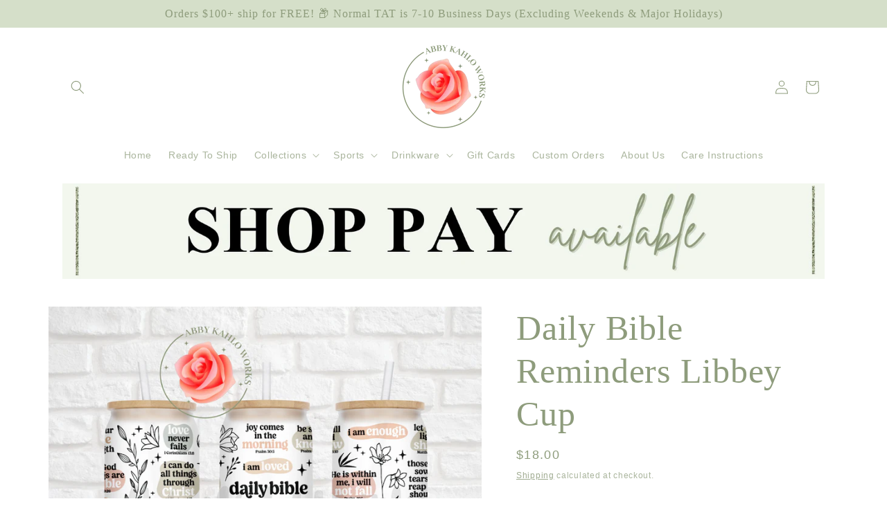

--- FILE ---
content_type: text/html; charset=utf-8
request_url: https://abbykahloworks.com/products/daily-bible-reminders
body_size: 27957
content:
<!doctype html>
<html class="no-js" lang="en">
  <head>
    <meta charset="utf-8">
    <meta http-equiv="X-UA-Compatible" content="IE=edge">
    <meta name="viewport" content="width=device-width,initial-scale=1">
    <meta name="theme-color" content="">
    <link rel="canonical" href="https://abbykahloworks.com/products/daily-bible-reminders"><link rel="icon" type="image/png" href="//abbykahloworks.com/cdn/shop/files/Sage_AbbyKahloWorks_LOGO_4b9f02c7-705d-484c-be78-db5cdcb707cf.png?crop=center&height=32&v=1732799465&width=32"><title>
      Daily Bible Reminders Libbey Cup
 &ndash; AbbyKahloWorks</title>

    
      <meta name="description" content="Product Overview Capacity: 16oz Material: Glass Lid: Bamboo Straw: Plastic">
    

    

<meta property="og:site_name" content="AbbyKahloWorks">
<meta property="og:url" content="https://abbykahloworks.com/products/daily-bible-reminders">
<meta property="og:title" content="Daily Bible Reminders Libbey Cup">
<meta property="og:type" content="product">
<meta property="og:description" content="Product Overview Capacity: 16oz Material: Glass Lid: Bamboo Straw: Plastic"><meta property="og:image" content="http://abbykahloworks.com/cdn/shop/files/bible.png?v=1717439610">
  <meta property="og:image:secure_url" content="https://abbykahloworks.com/cdn/shop/files/bible.png?v=1717439610">
  <meta property="og:image:width" content="917">
  <meta property="og:image:height" content="730"><meta property="og:price:amount" content="18.00">
  <meta property="og:price:currency" content="USD"><meta name="twitter:card" content="summary_large_image">
<meta name="twitter:title" content="Daily Bible Reminders Libbey Cup">
<meta name="twitter:description" content="Product Overview Capacity: 16oz Material: Glass Lid: Bamboo Straw: Plastic">


    <script src="//abbykahloworks.com/cdn/shop/t/33/assets/constants.js?v=58251544750838685771736870450" defer="defer"></script>
    <script src="//abbykahloworks.com/cdn/shop/t/33/assets/pubsub.js?v=158357773527763999511736870451" defer="defer"></script>
    <script src="//abbykahloworks.com/cdn/shop/t/33/assets/global.js?v=106116626045777747121736870450" defer="defer"></script><script src="//abbykahloworks.com/cdn/shop/t/33/assets/animations.js?v=88693664871331136111736870450" defer="defer"></script><script>window.performance && window.performance.mark && window.performance.mark('shopify.content_for_header.start');</script><meta name="google-site-verification" content="GZfbJzDxag8C-MVouRqUAsQnb6sjhiUro0olDrbM6HE">
<meta id="shopify-digital-wallet" name="shopify-digital-wallet" content="/26770931912/digital_wallets/dialog">
<meta name="shopify-checkout-api-token" content="098968d986c4e9de5a4b44dc95b9bd60">
<link rel="alternate" type="application/json+oembed" href="https://abbykahloworks.com/products/daily-bible-reminders.oembed">
<script async="async" src="/checkouts/internal/preloads.js?locale=en-US"></script>
<link rel="preconnect" href="https://shop.app" crossorigin="anonymous">
<script async="async" src="https://shop.app/checkouts/internal/preloads.js?locale=en-US&shop_id=26770931912" crossorigin="anonymous"></script>
<script id="apple-pay-shop-capabilities" type="application/json">{"shopId":26770931912,"countryCode":"US","currencyCode":"USD","merchantCapabilities":["supports3DS"],"merchantId":"gid:\/\/shopify\/Shop\/26770931912","merchantName":"AbbyKahloWorks","requiredBillingContactFields":["postalAddress","email"],"requiredShippingContactFields":["postalAddress","email"],"shippingType":"shipping","supportedNetworks":["visa","masterCard","discover","elo","jcb"],"total":{"type":"pending","label":"AbbyKahloWorks","amount":"1.00"},"shopifyPaymentsEnabled":true,"supportsSubscriptions":true}</script>
<script id="shopify-features" type="application/json">{"accessToken":"098968d986c4e9de5a4b44dc95b9bd60","betas":["rich-media-storefront-analytics"],"domain":"abbykahloworks.com","predictiveSearch":true,"shopId":26770931912,"locale":"en"}</script>
<script>var Shopify = Shopify || {};
Shopify.shop = "abbykahloworks.myshopify.com";
Shopify.locale = "en";
Shopify.currency = {"active":"USD","rate":"1.0"};
Shopify.country = "US";
Shopify.theme = {"name":"shinealightdesignstheme2024","id":140485066952,"schema_name":"Studio","schema_version":"13.0.0","theme_store_id":null,"role":"main"};
Shopify.theme.handle = "null";
Shopify.theme.style = {"id":null,"handle":null};
Shopify.cdnHost = "abbykahloworks.com/cdn";
Shopify.routes = Shopify.routes || {};
Shopify.routes.root = "/";</script>
<script type="module">!function(o){(o.Shopify=o.Shopify||{}).modules=!0}(window);</script>
<script>!function(o){function n(){var o=[];function n(){o.push(Array.prototype.slice.apply(arguments))}return n.q=o,n}var t=o.Shopify=o.Shopify||{};t.loadFeatures=n(),t.autoloadFeatures=n()}(window);</script>
<script>
  window.ShopifyPay = window.ShopifyPay || {};
  window.ShopifyPay.apiHost = "shop.app\/pay";
  window.ShopifyPay.redirectState = null;
</script>
<script id="shop-js-analytics" type="application/json">{"pageType":"product"}</script>
<script defer="defer" async type="module" src="//abbykahloworks.com/cdn/shopifycloud/shop-js/modules/v2/client.init-shop-cart-sync_WVOgQShq.en.esm.js"></script>
<script defer="defer" async type="module" src="//abbykahloworks.com/cdn/shopifycloud/shop-js/modules/v2/chunk.common_C_13GLB1.esm.js"></script>
<script defer="defer" async type="module" src="//abbykahloworks.com/cdn/shopifycloud/shop-js/modules/v2/chunk.modal_CLfMGd0m.esm.js"></script>
<script type="module">
  await import("//abbykahloworks.com/cdn/shopifycloud/shop-js/modules/v2/client.init-shop-cart-sync_WVOgQShq.en.esm.js");
await import("//abbykahloworks.com/cdn/shopifycloud/shop-js/modules/v2/chunk.common_C_13GLB1.esm.js");
await import("//abbykahloworks.com/cdn/shopifycloud/shop-js/modules/v2/chunk.modal_CLfMGd0m.esm.js");

  window.Shopify.SignInWithShop?.initShopCartSync?.({"fedCMEnabled":true,"windoidEnabled":true});

</script>
<script defer="defer" async type="module" src="//abbykahloworks.com/cdn/shopifycloud/shop-js/modules/v2/client.payment-terms_BWmiNN46.en.esm.js"></script>
<script defer="defer" async type="module" src="//abbykahloworks.com/cdn/shopifycloud/shop-js/modules/v2/chunk.common_C_13GLB1.esm.js"></script>
<script defer="defer" async type="module" src="//abbykahloworks.com/cdn/shopifycloud/shop-js/modules/v2/chunk.modal_CLfMGd0m.esm.js"></script>
<script type="module">
  await import("//abbykahloworks.com/cdn/shopifycloud/shop-js/modules/v2/client.payment-terms_BWmiNN46.en.esm.js");
await import("//abbykahloworks.com/cdn/shopifycloud/shop-js/modules/v2/chunk.common_C_13GLB1.esm.js");
await import("//abbykahloworks.com/cdn/shopifycloud/shop-js/modules/v2/chunk.modal_CLfMGd0m.esm.js");

  
</script>
<script>
  window.Shopify = window.Shopify || {};
  if (!window.Shopify.featureAssets) window.Shopify.featureAssets = {};
  window.Shopify.featureAssets['shop-js'] = {"shop-cart-sync":["modules/v2/client.shop-cart-sync_DuR37GeY.en.esm.js","modules/v2/chunk.common_C_13GLB1.esm.js","modules/v2/chunk.modal_CLfMGd0m.esm.js"],"init-fed-cm":["modules/v2/client.init-fed-cm_BucUoe6W.en.esm.js","modules/v2/chunk.common_C_13GLB1.esm.js","modules/v2/chunk.modal_CLfMGd0m.esm.js"],"shop-toast-manager":["modules/v2/client.shop-toast-manager_B0JfrpKj.en.esm.js","modules/v2/chunk.common_C_13GLB1.esm.js","modules/v2/chunk.modal_CLfMGd0m.esm.js"],"init-shop-cart-sync":["modules/v2/client.init-shop-cart-sync_WVOgQShq.en.esm.js","modules/v2/chunk.common_C_13GLB1.esm.js","modules/v2/chunk.modal_CLfMGd0m.esm.js"],"shop-button":["modules/v2/client.shop-button_B_U3bv27.en.esm.js","modules/v2/chunk.common_C_13GLB1.esm.js","modules/v2/chunk.modal_CLfMGd0m.esm.js"],"init-windoid":["modules/v2/client.init-windoid_DuP9q_di.en.esm.js","modules/v2/chunk.common_C_13GLB1.esm.js","modules/v2/chunk.modal_CLfMGd0m.esm.js"],"shop-cash-offers":["modules/v2/client.shop-cash-offers_BmULhtno.en.esm.js","modules/v2/chunk.common_C_13GLB1.esm.js","modules/v2/chunk.modal_CLfMGd0m.esm.js"],"pay-button":["modules/v2/client.pay-button_CrPSEbOK.en.esm.js","modules/v2/chunk.common_C_13GLB1.esm.js","modules/v2/chunk.modal_CLfMGd0m.esm.js"],"init-customer-accounts":["modules/v2/client.init-customer-accounts_jNk9cPYQ.en.esm.js","modules/v2/client.shop-login-button_DJ5ldayH.en.esm.js","modules/v2/chunk.common_C_13GLB1.esm.js","modules/v2/chunk.modal_CLfMGd0m.esm.js"],"avatar":["modules/v2/client.avatar_BTnouDA3.en.esm.js"],"checkout-modal":["modules/v2/client.checkout-modal_pBPyh9w8.en.esm.js","modules/v2/chunk.common_C_13GLB1.esm.js","modules/v2/chunk.modal_CLfMGd0m.esm.js"],"init-shop-for-new-customer-accounts":["modules/v2/client.init-shop-for-new-customer-accounts_BUoCy7a5.en.esm.js","modules/v2/client.shop-login-button_DJ5ldayH.en.esm.js","modules/v2/chunk.common_C_13GLB1.esm.js","modules/v2/chunk.modal_CLfMGd0m.esm.js"],"init-customer-accounts-sign-up":["modules/v2/client.init-customer-accounts-sign-up_CnczCz9H.en.esm.js","modules/v2/client.shop-login-button_DJ5ldayH.en.esm.js","modules/v2/chunk.common_C_13GLB1.esm.js","modules/v2/chunk.modal_CLfMGd0m.esm.js"],"init-shop-email-lookup-coordinator":["modules/v2/client.init-shop-email-lookup-coordinator_CzjY5t9o.en.esm.js","modules/v2/chunk.common_C_13GLB1.esm.js","modules/v2/chunk.modal_CLfMGd0m.esm.js"],"shop-follow-button":["modules/v2/client.shop-follow-button_CsYC63q7.en.esm.js","modules/v2/chunk.common_C_13GLB1.esm.js","modules/v2/chunk.modal_CLfMGd0m.esm.js"],"shop-login-button":["modules/v2/client.shop-login-button_DJ5ldayH.en.esm.js","modules/v2/chunk.common_C_13GLB1.esm.js","modules/v2/chunk.modal_CLfMGd0m.esm.js"],"shop-login":["modules/v2/client.shop-login_B9ccPdmx.en.esm.js","modules/v2/chunk.common_C_13GLB1.esm.js","modules/v2/chunk.modal_CLfMGd0m.esm.js"],"lead-capture":["modules/v2/client.lead-capture_D0K_KgYb.en.esm.js","modules/v2/chunk.common_C_13GLB1.esm.js","modules/v2/chunk.modal_CLfMGd0m.esm.js"],"payment-terms":["modules/v2/client.payment-terms_BWmiNN46.en.esm.js","modules/v2/chunk.common_C_13GLB1.esm.js","modules/v2/chunk.modal_CLfMGd0m.esm.js"]};
</script>
<script id="__st">var __st={"a":26770931912,"offset":-21600,"reqid":"bf3bcd71-6cb7-404f-9420-8ef6abc683ff-1769563496","pageurl":"abbykahloworks.com\/products\/daily-bible-reminders","u":"9a0c95c444cc","p":"product","rtyp":"product","rid":7947394678984};</script>
<script>window.ShopifyPaypalV4VisibilityTracking = true;</script>
<script id="captcha-bootstrap">!function(){'use strict';const t='contact',e='account',n='new_comment',o=[[t,t],['blogs',n],['comments',n],[t,'customer']],c=[[e,'customer_login'],[e,'guest_login'],[e,'recover_customer_password'],[e,'create_customer']],r=t=>t.map((([t,e])=>`form[action*='/${t}']:not([data-nocaptcha='true']) input[name='form_type'][value='${e}']`)).join(','),a=t=>()=>t?[...document.querySelectorAll(t)].map((t=>t.form)):[];function s(){const t=[...o],e=r(t);return a(e)}const i='password',u='form_key',d=['recaptcha-v3-token','g-recaptcha-response','h-captcha-response',i],f=()=>{try{return window.sessionStorage}catch{return}},m='__shopify_v',_=t=>t.elements[u];function p(t,e,n=!1){try{const o=window.sessionStorage,c=JSON.parse(o.getItem(e)),{data:r}=function(t){const{data:e,action:n}=t;return t[m]||n?{data:e,action:n}:{data:t,action:n}}(c);for(const[e,n]of Object.entries(r))t.elements[e]&&(t.elements[e].value=n);n&&o.removeItem(e)}catch(o){console.error('form repopulation failed',{error:o})}}const l='form_type',E='cptcha';function T(t){t.dataset[E]=!0}const w=window,h=w.document,L='Shopify',v='ce_forms',y='captcha';let A=!1;((t,e)=>{const n=(g='f06e6c50-85a8-45c8-87d0-21a2b65856fe',I='https://cdn.shopify.com/shopifycloud/storefront-forms-hcaptcha/ce_storefront_forms_captcha_hcaptcha.v1.5.2.iife.js',D={infoText:'Protected by hCaptcha',privacyText:'Privacy',termsText:'Terms'},(t,e,n)=>{const o=w[L][v],c=o.bindForm;if(c)return c(t,g,e,D).then(n);var r;o.q.push([[t,g,e,D],n]),r=I,A||(h.body.append(Object.assign(h.createElement('script'),{id:'captcha-provider',async:!0,src:r})),A=!0)});var g,I,D;w[L]=w[L]||{},w[L][v]=w[L][v]||{},w[L][v].q=[],w[L][y]=w[L][y]||{},w[L][y].protect=function(t,e){n(t,void 0,e),T(t)},Object.freeze(w[L][y]),function(t,e,n,w,h,L){const[v,y,A,g]=function(t,e,n){const i=e?o:[],u=t?c:[],d=[...i,...u],f=r(d),m=r(i),_=r(d.filter((([t,e])=>n.includes(e))));return[a(f),a(m),a(_),s()]}(w,h,L),I=t=>{const e=t.target;return e instanceof HTMLFormElement?e:e&&e.form},D=t=>v().includes(t);t.addEventListener('submit',(t=>{const e=I(t);if(!e)return;const n=D(e)&&!e.dataset.hcaptchaBound&&!e.dataset.recaptchaBound,o=_(e),c=g().includes(e)&&(!o||!o.value);(n||c)&&t.preventDefault(),c&&!n&&(function(t){try{if(!f())return;!function(t){const e=f();if(!e)return;const n=_(t);if(!n)return;const o=n.value;o&&e.removeItem(o)}(t);const e=Array.from(Array(32),(()=>Math.random().toString(36)[2])).join('');!function(t,e){_(t)||t.append(Object.assign(document.createElement('input'),{type:'hidden',name:u})),t.elements[u].value=e}(t,e),function(t,e){const n=f();if(!n)return;const o=[...t.querySelectorAll(`input[type='${i}']`)].map((({name:t})=>t)),c=[...d,...o],r={};for(const[a,s]of new FormData(t).entries())c.includes(a)||(r[a]=s);n.setItem(e,JSON.stringify({[m]:1,action:t.action,data:r}))}(t,e)}catch(e){console.error('failed to persist form',e)}}(e),e.submit())}));const S=(t,e)=>{t&&!t.dataset[E]&&(n(t,e.some((e=>e===t))),T(t))};for(const o of['focusin','change'])t.addEventListener(o,(t=>{const e=I(t);D(e)&&S(e,y())}));const B=e.get('form_key'),M=e.get(l),P=B&&M;t.addEventListener('DOMContentLoaded',(()=>{const t=y();if(P)for(const e of t)e.elements[l].value===M&&p(e,B);[...new Set([...A(),...v().filter((t=>'true'===t.dataset.shopifyCaptcha))])].forEach((e=>S(e,t)))}))}(h,new URLSearchParams(w.location.search),n,t,e,['guest_login'])})(!0,!0)}();</script>
<script integrity="sha256-4kQ18oKyAcykRKYeNunJcIwy7WH5gtpwJnB7kiuLZ1E=" data-source-attribution="shopify.loadfeatures" defer="defer" src="//abbykahloworks.com/cdn/shopifycloud/storefront/assets/storefront/load_feature-a0a9edcb.js" crossorigin="anonymous"></script>
<script crossorigin="anonymous" defer="defer" src="//abbykahloworks.com/cdn/shopifycloud/storefront/assets/shopify_pay/storefront-65b4c6d7.js?v=20250812"></script>
<script data-source-attribution="shopify.dynamic_checkout.dynamic.init">var Shopify=Shopify||{};Shopify.PaymentButton=Shopify.PaymentButton||{isStorefrontPortableWallets:!0,init:function(){window.Shopify.PaymentButton.init=function(){};var t=document.createElement("script");t.src="https://abbykahloworks.com/cdn/shopifycloud/portable-wallets/latest/portable-wallets.en.js",t.type="module",document.head.appendChild(t)}};
</script>
<script data-source-attribution="shopify.dynamic_checkout.buyer_consent">
  function portableWalletsHideBuyerConsent(e){var t=document.getElementById("shopify-buyer-consent"),n=document.getElementById("shopify-subscription-policy-button");t&&n&&(t.classList.add("hidden"),t.setAttribute("aria-hidden","true"),n.removeEventListener("click",e))}function portableWalletsShowBuyerConsent(e){var t=document.getElementById("shopify-buyer-consent"),n=document.getElementById("shopify-subscription-policy-button");t&&n&&(t.classList.remove("hidden"),t.removeAttribute("aria-hidden"),n.addEventListener("click",e))}window.Shopify?.PaymentButton&&(window.Shopify.PaymentButton.hideBuyerConsent=portableWalletsHideBuyerConsent,window.Shopify.PaymentButton.showBuyerConsent=portableWalletsShowBuyerConsent);
</script>
<script data-source-attribution="shopify.dynamic_checkout.cart.bootstrap">document.addEventListener("DOMContentLoaded",(function(){function t(){return document.querySelector("shopify-accelerated-checkout-cart, shopify-accelerated-checkout")}if(t())Shopify.PaymentButton.init();else{new MutationObserver((function(e,n){t()&&(Shopify.PaymentButton.init(),n.disconnect())})).observe(document.body,{childList:!0,subtree:!0})}}));
</script>
<link id="shopify-accelerated-checkout-styles" rel="stylesheet" media="screen" href="https://abbykahloworks.com/cdn/shopifycloud/portable-wallets/latest/accelerated-checkout-backwards-compat.css" crossorigin="anonymous">
<style id="shopify-accelerated-checkout-cart">
        #shopify-buyer-consent {
  margin-top: 1em;
  display: inline-block;
  width: 100%;
}

#shopify-buyer-consent.hidden {
  display: none;
}

#shopify-subscription-policy-button {
  background: none;
  border: none;
  padding: 0;
  text-decoration: underline;
  font-size: inherit;
  cursor: pointer;
}

#shopify-subscription-policy-button::before {
  box-shadow: none;
}

      </style>
<script id="sections-script" data-sections="header" defer="defer" src="//abbykahloworks.com/cdn/shop/t/33/compiled_assets/scripts.js?v=2679"></script>
<script>window.performance && window.performance.mark && window.performance.mark('shopify.content_for_header.end');</script>


    <style data-shopify>
      
      
      
      
      

      
        :root,
        .color-scheme-1 {
          --color-background: 255,255,255;
        
          --gradient-background: #ffffff;
        

        

        --color-foreground: 142,156,124;
        --color-background-contrast: 191,191,191;
        --color-shadow: 0,0,0;
        --color-button: 142,156,124;
        --color-button-text: 255,255,255;
        --color-secondary-button: 255,255,255;
        --color-secondary-button-text: 142,156,124;
        --color-link: 142,156,124;
        --color-badge-foreground: 142,156,124;
        --color-badge-background: 255,255,255;
        --color-badge-border: 142,156,124;
        --payment-terms-background-color: rgb(255 255 255);
      }
      
        
        .color-scheme-2 {
          --color-background: 142,156,124;
        
          --gradient-background: #8e9c7c;
        

        

        --color-foreground: 255,255,255;
        --color-background-contrast: 78,87,66;
        --color-shadow: 4,4,4;
        --color-button: 4,4,4;
        --color-button-text: 255,255,255;
        --color-secondary-button: 142,156,124;
        --color-secondary-button-text: 4,4,4;
        --color-link: 4,4,4;
        --color-badge-foreground: 255,255,255;
        --color-badge-background: 142,156,124;
        --color-badge-border: 255,255,255;
        --payment-terms-background-color: rgb(142 156 124);
      }
      
        
        .color-scheme-3 {
          --color-background: 213,223,201;
        
          --gradient-background: #d5dfc9;
        

        

        --color-foreground: 142,156,124;
        --color-background-contrast: 151,176,121;
        --color-shadow: 4,4,4;
        --color-button: 252,252,252;
        --color-button-text: 4,4,4;
        --color-secondary-button: 213,223,201;
        --color-secondary-button-text: 252,252,252;
        --color-link: 252,252,252;
        --color-badge-foreground: 142,156,124;
        --color-badge-background: 213,223,201;
        --color-badge-border: 142,156,124;
        --payment-terms-background-color: rgb(213 223 201);
      }
      
        
        .color-scheme-4 {
          --color-background: 4,4,4;
        
          --gradient-background: #040404;
        

        

        --color-foreground: 252,252,252;
        --color-background-contrast: 132,132,132;
        --color-shadow: 4,4,4;
        --color-button: 252,252,252;
        --color-button-text: 4,4,4;
        --color-secondary-button: 4,4,4;
        --color-secondary-button-text: 252,252,252;
        --color-link: 252,252,252;
        --color-badge-foreground: 252,252,252;
        --color-badge-background: 4,4,4;
        --color-badge-border: 252,252,252;
        --payment-terms-background-color: rgb(4 4 4);
      }
      
        
        .color-scheme-5 {
          --color-background: 255,255,255;
        
          --gradient-background: #ffffff;
        

        

        --color-foreground: 0,0,0;
        --color-background-contrast: 191,191,191;
        --color-shadow: 4,4,4;
        --color-button: 252,252,252;
        --color-button-text: 4,4,4;
        --color-secondary-button: 255,255,255;
        --color-secondary-button-text: 252,252,252;
        --color-link: 252,252,252;
        --color-badge-foreground: 0,0,0;
        --color-badge-background: 255,255,255;
        --color-badge-border: 0,0,0;
        --payment-terms-background-color: rgb(255 255 255);
      }
      

      body, .color-scheme-1, .color-scheme-2, .color-scheme-3, .color-scheme-4, .color-scheme-5 {
        color: rgba(var(--color-foreground), 0.75);
        background-color: rgb(var(--color-background));
      }

      :root {
        --font-body-family: Arial, sans-serif;
        --font-body-style: normal;
        --font-body-weight: 400;
        --font-body-weight-bold: 700;

        --font-heading-family: "Times New Roman", Times, serif;
        --font-heading-style: normal;
        --font-heading-weight: 400;

        --font-body-scale: 1.0;
        --font-heading-scale: 1.25;

        --media-padding: px;
        --media-border-opacity: 0.05;
        --media-border-width: 0px;
        --media-radius: 0px;
        --media-shadow-opacity: 0.0;
        --media-shadow-horizontal-offset: 0px;
        --media-shadow-vertical-offset: 0px;
        --media-shadow-blur-radius: 0px;
        --media-shadow-visible: 0;

        --page-width: 120rem;
        --page-width-margin: 0rem;

        --product-card-image-padding: 0.0rem;
        --product-card-corner-radius: 0.0rem;
        --product-card-text-alignment: center;
        --product-card-border-width: 0.0rem;
        --product-card-border-opacity: 0.0;
        --product-card-shadow-opacity: 0.0;
        --product-card-shadow-visible: 0;
        --product-card-shadow-horizontal-offset: 0.0rem;
        --product-card-shadow-vertical-offset: 0.0rem;
        --product-card-shadow-blur-radius: 0.0rem;

        --collection-card-image-padding: 0.0rem;
        --collection-card-corner-radius: 0.0rem;
        --collection-card-text-alignment: left;
        --collection-card-border-width: 0.0rem;
        --collection-card-border-opacity: 0.0;
        --collection-card-shadow-opacity: 0.1;
        --collection-card-shadow-visible: 1;
        --collection-card-shadow-horizontal-offset: 0.0rem;
        --collection-card-shadow-vertical-offset: 0.0rem;
        --collection-card-shadow-blur-radius: 0.0rem;

        --blog-card-image-padding: 0.0rem;
        --blog-card-corner-radius: 0.0rem;
        --blog-card-text-alignment: left;
        --blog-card-border-width: 0.0rem;
        --blog-card-border-opacity: 0.0;
        --blog-card-shadow-opacity: 0.1;
        --blog-card-shadow-visible: 1;
        --blog-card-shadow-horizontal-offset: 0.0rem;
        --blog-card-shadow-vertical-offset: 0.0rem;
        --blog-card-shadow-blur-radius: 0.0rem;

        --badge-corner-radius: 4.0rem;

        --popup-border-width: 0px;
        --popup-border-opacity: 0.1;
        --popup-corner-radius: 0px;
        --popup-shadow-opacity: 0.1;
        --popup-shadow-horizontal-offset: 6px;
        --popup-shadow-vertical-offset: 6px;
        --popup-shadow-blur-radius: 25px;

        --drawer-border-width: 1px;
        --drawer-border-opacity: 0.1;
        --drawer-shadow-opacity: 0.0;
        --drawer-shadow-horizontal-offset: 0px;
        --drawer-shadow-vertical-offset: 0px;
        --drawer-shadow-blur-radius: 0px;

        --spacing-sections-desktop: 0px;
        --spacing-sections-mobile: 0px;

        --grid-desktop-vertical-spacing: 20px;
        --grid-desktop-horizontal-spacing: 40px;
        --grid-mobile-vertical-spacing: 10px;
        --grid-mobile-horizontal-spacing: 20px;

        --text-boxes-border-opacity: 0.0;
        --text-boxes-border-width: 0px;
        --text-boxes-radius: 0px;
        --text-boxes-shadow-opacity: 0.0;
        --text-boxes-shadow-visible: 0;
        --text-boxes-shadow-horizontal-offset: 0px;
        --text-boxes-shadow-vertical-offset: -34px;
        --text-boxes-shadow-blur-radius: 0px;

        --buttons-radius: 10px;
        --buttons-radius-outset: 12px;
        --buttons-border-width: 2px;
        --buttons-border-opacity: 0.35;
        --buttons-shadow-opacity: 0.0;
        --buttons-shadow-visible: 0;
        --buttons-shadow-horizontal-offset: -2px;
        --buttons-shadow-vertical-offset: -2px;
        --buttons-shadow-blur-radius: 5px;
        --buttons-border-offset: 0.3px;

        --inputs-radius: 2px;
        --inputs-border-width: 1px;
        --inputs-border-opacity: 0.15;
        --inputs-shadow-opacity: 0.05;
        --inputs-shadow-horizontal-offset: 2px;
        --inputs-margin-offset: 2px;
        --inputs-shadow-vertical-offset: 2px;
        --inputs-shadow-blur-radius: 5px;
        --inputs-radius-outset: 3px;

        --variant-pills-radius: 10px;
        --variant-pills-border-width: 0px;
        --variant-pills-border-opacity: 0.55;
        --variant-pills-shadow-opacity: 0.0;
        --variant-pills-shadow-horizontal-offset: 0px;
        --variant-pills-shadow-vertical-offset: 0px;
        --variant-pills-shadow-blur-radius: 0px;
      }

      *,
      *::before,
      *::after {
        box-sizing: inherit;
      }

      html {
        box-sizing: border-box;
        font-size: calc(var(--font-body-scale) * 62.5%);
        height: 100%;
      }

      body {
        display: grid;
        grid-template-rows: auto auto 1fr auto;
        grid-template-columns: 100%;
        min-height: 100%;
        margin: 0;
        font-size: 1.5rem;
        letter-spacing: 0.06rem;
        line-height: calc(1 + 0.8 / var(--font-body-scale));
        font-family: var(--font-body-family);
        font-style: var(--font-body-style);
        font-weight: var(--font-body-weight);
      }

      @media screen and (min-width: 750px) {
        body {
          font-size: 1.6rem;
        }
      }
    </style>

    <link href="//abbykahloworks.com/cdn/shop/t/33/assets/base.css?v=25513028573540360251736870451" rel="stylesheet" type="text/css" media="all" />
<link
        rel="stylesheet"
        href="//abbykahloworks.com/cdn/shop/t/33/assets/component-predictive-search.css?v=118923337488134913561736870450"
        media="print"
        onload="this.media='all'"
      ><script>
      document.documentElement.className = document.documentElement.className.replace('no-js', 'js');
      if (Shopify.designMode) {
        document.documentElement.classList.add('shopify-design-mode');
      }
    </script>
  <link href="https://monorail-edge.shopifysvc.com" rel="dns-prefetch">
<script>(function(){if ("sendBeacon" in navigator && "performance" in window) {try {var session_token_from_headers = performance.getEntriesByType('navigation')[0].serverTiming.find(x => x.name == '_s').description;} catch {var session_token_from_headers = undefined;}var session_cookie_matches = document.cookie.match(/_shopify_s=([^;]*)/);var session_token_from_cookie = session_cookie_matches && session_cookie_matches.length === 2 ? session_cookie_matches[1] : "";var session_token = session_token_from_headers || session_token_from_cookie || "";function handle_abandonment_event(e) {var entries = performance.getEntries().filter(function(entry) {return /monorail-edge.shopifysvc.com/.test(entry.name);});if (!window.abandonment_tracked && entries.length === 0) {window.abandonment_tracked = true;var currentMs = Date.now();var navigation_start = performance.timing.navigationStart;var payload = {shop_id: 26770931912,url: window.location.href,navigation_start,duration: currentMs - navigation_start,session_token,page_type: "product"};window.navigator.sendBeacon("https://monorail-edge.shopifysvc.com/v1/produce", JSON.stringify({schema_id: "online_store_buyer_site_abandonment/1.1",payload: payload,metadata: {event_created_at_ms: currentMs,event_sent_at_ms: currentMs}}));}}window.addEventListener('pagehide', handle_abandonment_event);}}());</script>
<script id="web-pixels-manager-setup">(function e(e,d,r,n,o){if(void 0===o&&(o={}),!Boolean(null===(a=null===(i=window.Shopify)||void 0===i?void 0:i.analytics)||void 0===a?void 0:a.replayQueue)){var i,a;window.Shopify=window.Shopify||{};var t=window.Shopify;t.analytics=t.analytics||{};var s=t.analytics;s.replayQueue=[],s.publish=function(e,d,r){return s.replayQueue.push([e,d,r]),!0};try{self.performance.mark("wpm:start")}catch(e){}var l=function(){var e={modern:/Edge?\/(1{2}[4-9]|1[2-9]\d|[2-9]\d{2}|\d{4,})\.\d+(\.\d+|)|Firefox\/(1{2}[4-9]|1[2-9]\d|[2-9]\d{2}|\d{4,})\.\d+(\.\d+|)|Chrom(ium|e)\/(9{2}|\d{3,})\.\d+(\.\d+|)|(Maci|X1{2}).+ Version\/(15\.\d+|(1[6-9]|[2-9]\d|\d{3,})\.\d+)([,.]\d+|)( \(\w+\)|)( Mobile\/\w+|) Safari\/|Chrome.+OPR\/(9{2}|\d{3,})\.\d+\.\d+|(CPU[ +]OS|iPhone[ +]OS|CPU[ +]iPhone|CPU IPhone OS|CPU iPad OS)[ +]+(15[._]\d+|(1[6-9]|[2-9]\d|\d{3,})[._]\d+)([._]\d+|)|Android:?[ /-](13[3-9]|1[4-9]\d|[2-9]\d{2}|\d{4,})(\.\d+|)(\.\d+|)|Android.+Firefox\/(13[5-9]|1[4-9]\d|[2-9]\d{2}|\d{4,})\.\d+(\.\d+|)|Android.+Chrom(ium|e)\/(13[3-9]|1[4-9]\d|[2-9]\d{2}|\d{4,})\.\d+(\.\d+|)|SamsungBrowser\/([2-9]\d|\d{3,})\.\d+/,legacy:/Edge?\/(1[6-9]|[2-9]\d|\d{3,})\.\d+(\.\d+|)|Firefox\/(5[4-9]|[6-9]\d|\d{3,})\.\d+(\.\d+|)|Chrom(ium|e)\/(5[1-9]|[6-9]\d|\d{3,})\.\d+(\.\d+|)([\d.]+$|.*Safari\/(?![\d.]+ Edge\/[\d.]+$))|(Maci|X1{2}).+ Version\/(10\.\d+|(1[1-9]|[2-9]\d|\d{3,})\.\d+)([,.]\d+|)( \(\w+\)|)( Mobile\/\w+|) Safari\/|Chrome.+OPR\/(3[89]|[4-9]\d|\d{3,})\.\d+\.\d+|(CPU[ +]OS|iPhone[ +]OS|CPU[ +]iPhone|CPU IPhone OS|CPU iPad OS)[ +]+(10[._]\d+|(1[1-9]|[2-9]\d|\d{3,})[._]\d+)([._]\d+|)|Android:?[ /-](13[3-9]|1[4-9]\d|[2-9]\d{2}|\d{4,})(\.\d+|)(\.\d+|)|Mobile Safari.+OPR\/([89]\d|\d{3,})\.\d+\.\d+|Android.+Firefox\/(13[5-9]|1[4-9]\d|[2-9]\d{2}|\d{4,})\.\d+(\.\d+|)|Android.+Chrom(ium|e)\/(13[3-9]|1[4-9]\d|[2-9]\d{2}|\d{4,})\.\d+(\.\d+|)|Android.+(UC? ?Browser|UCWEB|U3)[ /]?(15\.([5-9]|\d{2,})|(1[6-9]|[2-9]\d|\d{3,})\.\d+)\.\d+|SamsungBrowser\/(5\.\d+|([6-9]|\d{2,})\.\d+)|Android.+MQ{2}Browser\/(14(\.(9|\d{2,})|)|(1[5-9]|[2-9]\d|\d{3,})(\.\d+|))(\.\d+|)|K[Aa][Ii]OS\/(3\.\d+|([4-9]|\d{2,})\.\d+)(\.\d+|)/},d=e.modern,r=e.legacy,n=navigator.userAgent;return n.match(d)?"modern":n.match(r)?"legacy":"unknown"}(),u="modern"===l?"modern":"legacy",c=(null!=n?n:{modern:"",legacy:""})[u],f=function(e){return[e.baseUrl,"/wpm","/b",e.hashVersion,"modern"===e.buildTarget?"m":"l",".js"].join("")}({baseUrl:d,hashVersion:r,buildTarget:u}),m=function(e){var d=e.version,r=e.bundleTarget,n=e.surface,o=e.pageUrl,i=e.monorailEndpoint;return{emit:function(e){var a=e.status,t=e.errorMsg,s=(new Date).getTime(),l=JSON.stringify({metadata:{event_sent_at_ms:s},events:[{schema_id:"web_pixels_manager_load/3.1",payload:{version:d,bundle_target:r,page_url:o,status:a,surface:n,error_msg:t},metadata:{event_created_at_ms:s}}]});if(!i)return console&&console.warn&&console.warn("[Web Pixels Manager] No Monorail endpoint provided, skipping logging."),!1;try{return self.navigator.sendBeacon.bind(self.navigator)(i,l)}catch(e){}var u=new XMLHttpRequest;try{return u.open("POST",i,!0),u.setRequestHeader("Content-Type","text/plain"),u.send(l),!0}catch(e){return console&&console.warn&&console.warn("[Web Pixels Manager] Got an unhandled error while logging to Monorail."),!1}}}}({version:r,bundleTarget:l,surface:e.surface,pageUrl:self.location.href,monorailEndpoint:e.monorailEndpoint});try{o.browserTarget=l,function(e){var d=e.src,r=e.async,n=void 0===r||r,o=e.onload,i=e.onerror,a=e.sri,t=e.scriptDataAttributes,s=void 0===t?{}:t,l=document.createElement("script"),u=document.querySelector("head"),c=document.querySelector("body");if(l.async=n,l.src=d,a&&(l.integrity=a,l.crossOrigin="anonymous"),s)for(var f in s)if(Object.prototype.hasOwnProperty.call(s,f))try{l.dataset[f]=s[f]}catch(e){}if(o&&l.addEventListener("load",o),i&&l.addEventListener("error",i),u)u.appendChild(l);else{if(!c)throw new Error("Did not find a head or body element to append the script");c.appendChild(l)}}({src:f,async:!0,onload:function(){if(!function(){var e,d;return Boolean(null===(d=null===(e=window.Shopify)||void 0===e?void 0:e.analytics)||void 0===d?void 0:d.initialized)}()){var d=window.webPixelsManager.init(e)||void 0;if(d){var r=window.Shopify.analytics;r.replayQueue.forEach((function(e){var r=e[0],n=e[1],o=e[2];d.publishCustomEvent(r,n,o)})),r.replayQueue=[],r.publish=d.publishCustomEvent,r.visitor=d.visitor,r.initialized=!0}}},onerror:function(){return m.emit({status:"failed",errorMsg:"".concat(f," has failed to load")})},sri:function(e){var d=/^sha384-[A-Za-z0-9+/=]+$/;return"string"==typeof e&&d.test(e)}(c)?c:"",scriptDataAttributes:o}),m.emit({status:"loading"})}catch(e){m.emit({status:"failed",errorMsg:(null==e?void 0:e.message)||"Unknown error"})}}})({shopId: 26770931912,storefrontBaseUrl: "https://abbykahloworks.com",extensionsBaseUrl: "https://extensions.shopifycdn.com/cdn/shopifycloud/web-pixels-manager",monorailEndpoint: "https://monorail-edge.shopifysvc.com/unstable/produce_batch",surface: "storefront-renderer",enabledBetaFlags: ["2dca8a86"],webPixelsConfigList: [{"id":"522191048","configuration":"{\"config\":\"{\\\"pixel_id\\\":\\\"GT-K525JZ6\\\",\\\"target_country\\\":\\\"US\\\",\\\"gtag_events\\\":[{\\\"type\\\":\\\"purchase\\\",\\\"action_label\\\":\\\"MC-J4FTX9PJGJ\\\"},{\\\"type\\\":\\\"page_view\\\",\\\"action_label\\\":\\\"MC-J4FTX9PJGJ\\\"},{\\\"type\\\":\\\"view_item\\\",\\\"action_label\\\":\\\"MC-J4FTX9PJGJ\\\"}],\\\"enable_monitoring_mode\\\":false}\"}","eventPayloadVersion":"v1","runtimeContext":"OPEN","scriptVersion":"b2a88bafab3e21179ed38636efcd8a93","type":"APP","apiClientId":1780363,"privacyPurposes":[],"dataSharingAdjustments":{"protectedCustomerApprovalScopes":["read_customer_address","read_customer_email","read_customer_name","read_customer_personal_data","read_customer_phone"]}},{"id":"shopify-app-pixel","configuration":"{}","eventPayloadVersion":"v1","runtimeContext":"STRICT","scriptVersion":"0450","apiClientId":"shopify-pixel","type":"APP","privacyPurposes":["ANALYTICS","MARKETING"]},{"id":"shopify-custom-pixel","eventPayloadVersion":"v1","runtimeContext":"LAX","scriptVersion":"0450","apiClientId":"shopify-pixel","type":"CUSTOM","privacyPurposes":["ANALYTICS","MARKETING"]}],isMerchantRequest: false,initData: {"shop":{"name":"AbbyKahloWorks","paymentSettings":{"currencyCode":"USD"},"myshopifyDomain":"abbykahloworks.myshopify.com","countryCode":"US","storefrontUrl":"https:\/\/abbykahloworks.com"},"customer":null,"cart":null,"checkout":null,"productVariants":[{"price":{"amount":18.0,"currencyCode":"USD"},"product":{"title":"Daily Bible Reminders Libbey Cup","vendor":"AbbyKahloWorks","id":"7947394678984","untranslatedTitle":"Daily Bible Reminders Libbey Cup","url":"\/products\/daily-bible-reminders","type":"Libbey Glass Can"},"id":"43768728092872","image":{"src":"\/\/abbykahloworks.com\/cdn\/shop\/files\/bible.png?v=1717439610"},"sku":null,"title":"Default Title","untranslatedTitle":"Default Title"}],"purchasingCompany":null},},"https://abbykahloworks.com/cdn","fcfee988w5aeb613cpc8e4bc33m6693e112",{"modern":"","legacy":""},{"shopId":"26770931912","storefrontBaseUrl":"https:\/\/abbykahloworks.com","extensionBaseUrl":"https:\/\/extensions.shopifycdn.com\/cdn\/shopifycloud\/web-pixels-manager","surface":"storefront-renderer","enabledBetaFlags":"[\"2dca8a86\"]","isMerchantRequest":"false","hashVersion":"fcfee988w5aeb613cpc8e4bc33m6693e112","publish":"custom","events":"[[\"page_viewed\",{}],[\"product_viewed\",{\"productVariant\":{\"price\":{\"amount\":18.0,\"currencyCode\":\"USD\"},\"product\":{\"title\":\"Daily Bible Reminders Libbey Cup\",\"vendor\":\"AbbyKahloWorks\",\"id\":\"7947394678984\",\"untranslatedTitle\":\"Daily Bible Reminders Libbey Cup\",\"url\":\"\/products\/daily-bible-reminders\",\"type\":\"Libbey Glass Can\"},\"id\":\"43768728092872\",\"image\":{\"src\":\"\/\/abbykahloworks.com\/cdn\/shop\/files\/bible.png?v=1717439610\"},\"sku\":null,\"title\":\"Default Title\",\"untranslatedTitle\":\"Default Title\"}}]]"});</script><script>
  window.ShopifyAnalytics = window.ShopifyAnalytics || {};
  window.ShopifyAnalytics.meta = window.ShopifyAnalytics.meta || {};
  window.ShopifyAnalytics.meta.currency = 'USD';
  var meta = {"product":{"id":7947394678984,"gid":"gid:\/\/shopify\/Product\/7947394678984","vendor":"AbbyKahloWorks","type":"Libbey Glass Can","handle":"daily-bible-reminders","variants":[{"id":43768728092872,"price":1800,"name":"Daily Bible Reminders Libbey Cup","public_title":null,"sku":null}],"remote":false},"page":{"pageType":"product","resourceType":"product","resourceId":7947394678984,"requestId":"bf3bcd71-6cb7-404f-9420-8ef6abc683ff-1769563496"}};
  for (var attr in meta) {
    window.ShopifyAnalytics.meta[attr] = meta[attr];
  }
</script>
<script class="analytics">
  (function () {
    var customDocumentWrite = function(content) {
      var jquery = null;

      if (window.jQuery) {
        jquery = window.jQuery;
      } else if (window.Checkout && window.Checkout.$) {
        jquery = window.Checkout.$;
      }

      if (jquery) {
        jquery('body').append(content);
      }
    };

    var hasLoggedConversion = function(token) {
      if (token) {
        return document.cookie.indexOf('loggedConversion=' + token) !== -1;
      }
      return false;
    }

    var setCookieIfConversion = function(token) {
      if (token) {
        var twoMonthsFromNow = new Date(Date.now());
        twoMonthsFromNow.setMonth(twoMonthsFromNow.getMonth() + 2);

        document.cookie = 'loggedConversion=' + token + '; expires=' + twoMonthsFromNow;
      }
    }

    var trekkie = window.ShopifyAnalytics.lib = window.trekkie = window.trekkie || [];
    if (trekkie.integrations) {
      return;
    }
    trekkie.methods = [
      'identify',
      'page',
      'ready',
      'track',
      'trackForm',
      'trackLink'
    ];
    trekkie.factory = function(method) {
      return function() {
        var args = Array.prototype.slice.call(arguments);
        args.unshift(method);
        trekkie.push(args);
        return trekkie;
      };
    };
    for (var i = 0; i < trekkie.methods.length; i++) {
      var key = trekkie.methods[i];
      trekkie[key] = trekkie.factory(key);
    }
    trekkie.load = function(config) {
      trekkie.config = config || {};
      trekkie.config.initialDocumentCookie = document.cookie;
      var first = document.getElementsByTagName('script')[0];
      var script = document.createElement('script');
      script.type = 'text/javascript';
      script.onerror = function(e) {
        var scriptFallback = document.createElement('script');
        scriptFallback.type = 'text/javascript';
        scriptFallback.onerror = function(error) {
                var Monorail = {
      produce: function produce(monorailDomain, schemaId, payload) {
        var currentMs = new Date().getTime();
        var event = {
          schema_id: schemaId,
          payload: payload,
          metadata: {
            event_created_at_ms: currentMs,
            event_sent_at_ms: currentMs
          }
        };
        return Monorail.sendRequest("https://" + monorailDomain + "/v1/produce", JSON.stringify(event));
      },
      sendRequest: function sendRequest(endpointUrl, payload) {
        // Try the sendBeacon API
        if (window && window.navigator && typeof window.navigator.sendBeacon === 'function' && typeof window.Blob === 'function' && !Monorail.isIos12()) {
          var blobData = new window.Blob([payload], {
            type: 'text/plain'
          });

          if (window.navigator.sendBeacon(endpointUrl, blobData)) {
            return true;
          } // sendBeacon was not successful

        } // XHR beacon

        var xhr = new XMLHttpRequest();

        try {
          xhr.open('POST', endpointUrl);
          xhr.setRequestHeader('Content-Type', 'text/plain');
          xhr.send(payload);
        } catch (e) {
          console.log(e);
        }

        return false;
      },
      isIos12: function isIos12() {
        return window.navigator.userAgent.lastIndexOf('iPhone; CPU iPhone OS 12_') !== -1 || window.navigator.userAgent.lastIndexOf('iPad; CPU OS 12_') !== -1;
      }
    };
    Monorail.produce('monorail-edge.shopifysvc.com',
      'trekkie_storefront_load_errors/1.1',
      {shop_id: 26770931912,
      theme_id: 140485066952,
      app_name: "storefront",
      context_url: window.location.href,
      source_url: "//abbykahloworks.com/cdn/s/trekkie.storefront.a804e9514e4efded663580eddd6991fcc12b5451.min.js"});

        };
        scriptFallback.async = true;
        scriptFallback.src = '//abbykahloworks.com/cdn/s/trekkie.storefront.a804e9514e4efded663580eddd6991fcc12b5451.min.js';
        first.parentNode.insertBefore(scriptFallback, first);
      };
      script.async = true;
      script.src = '//abbykahloworks.com/cdn/s/trekkie.storefront.a804e9514e4efded663580eddd6991fcc12b5451.min.js';
      first.parentNode.insertBefore(script, first);
    };
    trekkie.load(
      {"Trekkie":{"appName":"storefront","development":false,"defaultAttributes":{"shopId":26770931912,"isMerchantRequest":null,"themeId":140485066952,"themeCityHash":"16804053265972703418","contentLanguage":"en","currency":"USD","eventMetadataId":"21e389cc-0874-4725-8bf6-5f5c223c07d5"},"isServerSideCookieWritingEnabled":true,"monorailRegion":"shop_domain","enabledBetaFlags":["65f19447","b5387b81"]},"Session Attribution":{},"S2S":{"facebookCapiEnabled":false,"source":"trekkie-storefront-renderer","apiClientId":580111}}
    );

    var loaded = false;
    trekkie.ready(function() {
      if (loaded) return;
      loaded = true;

      window.ShopifyAnalytics.lib = window.trekkie;

      var originalDocumentWrite = document.write;
      document.write = customDocumentWrite;
      try { window.ShopifyAnalytics.merchantGoogleAnalytics.call(this); } catch(error) {};
      document.write = originalDocumentWrite;

      window.ShopifyAnalytics.lib.page(null,{"pageType":"product","resourceType":"product","resourceId":7947394678984,"requestId":"bf3bcd71-6cb7-404f-9420-8ef6abc683ff-1769563496","shopifyEmitted":true});

      var match = window.location.pathname.match(/checkouts\/(.+)\/(thank_you|post_purchase)/)
      var token = match? match[1]: undefined;
      if (!hasLoggedConversion(token)) {
        setCookieIfConversion(token);
        window.ShopifyAnalytics.lib.track("Viewed Product",{"currency":"USD","variantId":43768728092872,"productId":7947394678984,"productGid":"gid:\/\/shopify\/Product\/7947394678984","name":"Daily Bible Reminders Libbey Cup","price":"18.00","sku":null,"brand":"AbbyKahloWorks","variant":null,"category":"Libbey Glass Can","nonInteraction":true,"remote":false},undefined,undefined,{"shopifyEmitted":true});
      window.ShopifyAnalytics.lib.track("monorail:\/\/trekkie_storefront_viewed_product\/1.1",{"currency":"USD","variantId":43768728092872,"productId":7947394678984,"productGid":"gid:\/\/shopify\/Product\/7947394678984","name":"Daily Bible Reminders Libbey Cup","price":"18.00","sku":null,"brand":"AbbyKahloWorks","variant":null,"category":"Libbey Glass Can","nonInteraction":true,"remote":false,"referer":"https:\/\/abbykahloworks.com\/products\/daily-bible-reminders"});
      }
    });


        var eventsListenerScript = document.createElement('script');
        eventsListenerScript.async = true;
        eventsListenerScript.src = "//abbykahloworks.com/cdn/shopifycloud/storefront/assets/shop_events_listener-3da45d37.js";
        document.getElementsByTagName('head')[0].appendChild(eventsListenerScript);

})();</script>
<script
  defer
  src="https://abbykahloworks.com/cdn/shopifycloud/perf-kit/shopify-perf-kit-3.0.4.min.js"
  data-application="storefront-renderer"
  data-shop-id="26770931912"
  data-render-region="gcp-us-east1"
  data-page-type="product"
  data-theme-instance-id="140485066952"
  data-theme-name="Studio"
  data-theme-version="13.0.0"
  data-monorail-region="shop_domain"
  data-resource-timing-sampling-rate="10"
  data-shs="true"
  data-shs-beacon="true"
  data-shs-export-with-fetch="true"
  data-shs-logs-sample-rate="1"
  data-shs-beacon-endpoint="https://abbykahloworks.com/api/collect"
></script>
</head>

  <body class="gradient animate--hover-default">
    <a class="skip-to-content-link button visually-hidden" href="#MainContent">
      Skip to content
    </a><!-- BEGIN sections: header-group -->
<div id="shopify-section-sections--17710281949384__announcement-bar" class="shopify-section shopify-section-group-header-group announcement-bar-section"><link href="//abbykahloworks.com/cdn/shop/t/33/assets/component-slideshow.css?v=107725913939919748051736870451" rel="stylesheet" type="text/css" media="all" />
<link href="//abbykahloworks.com/cdn/shop/t/33/assets/component-slider.css?v=142503135496229589681736870450" rel="stylesheet" type="text/css" media="all" />


<div
  class="utility-bar color-scheme-3 gradient"
  
>
  <div class="page-width utility-bar__grid"><div
        class="announcement-bar"
        role="region"
        aria-label="Announcement"
        
      ><p class="announcement-bar__message h5">
            <span>Orders $100+ ship for FREE! 📦  Normal TAT is 7-10 Business Days (Excluding Weekends &amp; Major Holidays)</span></p></div><div class="localization-wrapper">
</div>
  </div>
</div>


</div><div id="shopify-section-sections--17710281949384__header" class="shopify-section shopify-section-group-header-group section-header"><link rel="stylesheet" href="//abbykahloworks.com/cdn/shop/t/33/assets/component-list-menu.css?v=151968516119678728991736870450" media="print" onload="this.media='all'">
<link rel="stylesheet" href="//abbykahloworks.com/cdn/shop/t/33/assets/component-search.css?v=165164710990765432851736870450" media="print" onload="this.media='all'">
<link rel="stylesheet" href="//abbykahloworks.com/cdn/shop/t/33/assets/component-menu-drawer.css?v=85170387104997277661736870450" media="print" onload="this.media='all'">
<link rel="stylesheet" href="//abbykahloworks.com/cdn/shop/t/33/assets/component-cart-notification.css?v=54116361853792938221736870450" media="print" onload="this.media='all'">
<link rel="stylesheet" href="//abbykahloworks.com/cdn/shop/t/33/assets/component-cart-items.css?v=136978088507021421401736870451" media="print" onload="this.media='all'"><link rel="stylesheet" href="//abbykahloworks.com/cdn/shop/t/33/assets/component-price.css?v=70172745017360139101736870450" media="print" onload="this.media='all'"><noscript><link href="//abbykahloworks.com/cdn/shop/t/33/assets/component-list-menu.css?v=151968516119678728991736870450" rel="stylesheet" type="text/css" media="all" /></noscript>
<noscript><link href="//abbykahloworks.com/cdn/shop/t/33/assets/component-search.css?v=165164710990765432851736870450" rel="stylesheet" type="text/css" media="all" /></noscript>
<noscript><link href="//abbykahloworks.com/cdn/shop/t/33/assets/component-menu-drawer.css?v=85170387104997277661736870450" rel="stylesheet" type="text/css" media="all" /></noscript>
<noscript><link href="//abbykahloworks.com/cdn/shop/t/33/assets/component-cart-notification.css?v=54116361853792938221736870450" rel="stylesheet" type="text/css" media="all" /></noscript>
<noscript><link href="//abbykahloworks.com/cdn/shop/t/33/assets/component-cart-items.css?v=136978088507021421401736870451" rel="stylesheet" type="text/css" media="all" /></noscript>

<style>
  header-drawer {
    justify-self: start;
    margin-left: -1.2rem;
  }@media screen and (min-width: 990px) {
      header-drawer {
        display: none;
      }
    }.menu-drawer-container {
    display: flex;
  }

  .list-menu {
    list-style: none;
    padding: 0;
    margin: 0;
  }

  .list-menu--inline {
    display: inline-flex;
    flex-wrap: wrap;
  }

  summary.list-menu__item {
    padding-right: 2.7rem;
  }

  .list-menu__item {
    display: flex;
    align-items: center;
    line-height: calc(1 + 0.3 / var(--font-body-scale));
  }

  .list-menu__item--link {
    text-decoration: none;
    padding-bottom: 1rem;
    padding-top: 1rem;
    line-height: calc(1 + 0.8 / var(--font-body-scale));
  }


  @media screen and (min-width: 750px) {
    .list-menu__item--link {
      padding-bottom: 0.5rem;
      padding-top: 0.5rem;
    }
  }
</style><style data-shopify>.header {
    padding: 4px 3rem 0px 3rem;
  }

  .section-header {
    position: sticky; /* This is for fixing a Safari z-index issue. PR #2147 */
    margin-bottom: 15px;
  }

  @media screen and (min-width: 750px) {
    .section-header {
      margin-bottom: 20px;
    }
  }

  @media screen and (min-width: 990px) {
    .header {
      padding-top: 8px;
      padding-bottom: 0px;
    }
  }</style><script src="//abbykahloworks.com/cdn/shop/t/33/assets/details-disclosure.js?v=13653116266235556501736870451" defer="defer"></script>
<script src="//abbykahloworks.com/cdn/shop/t/33/assets/details-modal.js?v=25581673532751508451736870451" defer="defer"></script>
<script src="//abbykahloworks.com/cdn/shop/t/33/assets/cart-notification.js?v=133508293167896966491736870450" defer="defer"></script>
<script src="//abbykahloworks.com/cdn/shop/t/33/assets/search-form.js?v=133129549252120666541736870450" defer="defer"></script><svg xmlns="http://www.w3.org/2000/svg" class="hidden">
  <symbol id="icon-search" viewbox="0 0 18 19" fill="none">
    <path fill-rule="evenodd" clip-rule="evenodd" d="M11.03 11.68A5.784 5.784 0 112.85 3.5a5.784 5.784 0 018.18 8.18zm.26 1.12a6.78 6.78 0 11.72-.7l5.4 5.4a.5.5 0 11-.71.7l-5.41-5.4z" fill="currentColor"/>
  </symbol>

  <symbol id="icon-reset" class="icon icon-close"  fill="none" viewBox="0 0 18 18" stroke="currentColor">
    <circle r="8.5" cy="9" cx="9" stroke-opacity="0.2"/>
    <path d="M6.82972 6.82915L1.17193 1.17097" stroke-linecap="round" stroke-linejoin="round" transform="translate(5 5)"/>
    <path d="M1.22896 6.88502L6.77288 1.11523" stroke-linecap="round" stroke-linejoin="round" transform="translate(5 5)"/>
  </symbol>

  <symbol id="icon-close" class="icon icon-close" fill="none" viewBox="0 0 18 17">
    <path d="M.865 15.978a.5.5 0 00.707.707l7.433-7.431 7.579 7.282a.501.501 0 00.846-.37.5.5 0 00-.153-.351L9.712 8.546l7.417-7.416a.5.5 0 10-.707-.708L8.991 7.853 1.413.573a.5.5 0 10-.693.72l7.563 7.268-7.418 7.417z" fill="currentColor">
  </symbol>
</svg><div class="header-wrapper color-scheme-1 gradient"><header class="header header--top-center header--mobile-center page-width header--has-menu header--has-account">

<header-drawer data-breakpoint="tablet">
  <details id="Details-menu-drawer-container" class="menu-drawer-container">
    <summary
      class="header__icon header__icon--menu header__icon--summary link focus-inset"
      aria-label="Menu"
    >
      <span>
        <svg
  xmlns="http://www.w3.org/2000/svg"
  aria-hidden="true"
  focusable="false"
  class="icon icon-hamburger"
  fill="none"
  viewBox="0 0 18 16"
>
  <path d="M1 .5a.5.5 0 100 1h15.71a.5.5 0 000-1H1zM.5 8a.5.5 0 01.5-.5h15.71a.5.5 0 010 1H1A.5.5 0 01.5 8zm0 7a.5.5 0 01.5-.5h15.71a.5.5 0 010 1H1a.5.5 0 01-.5-.5z" fill="currentColor">
</svg>

        <svg
  xmlns="http://www.w3.org/2000/svg"
  aria-hidden="true"
  focusable="false"
  class="icon icon-close"
  fill="none"
  viewBox="0 0 18 17"
>
  <path d="M.865 15.978a.5.5 0 00.707.707l7.433-7.431 7.579 7.282a.501.501 0 00.846-.37.5.5 0 00-.153-.351L9.712 8.546l7.417-7.416a.5.5 0 10-.707-.708L8.991 7.853 1.413.573a.5.5 0 10-.693.72l7.563 7.268-7.418 7.417z" fill="currentColor">
</svg>

      </span>
    </summary>
    <div id="menu-drawer" class="gradient menu-drawer motion-reduce color-scheme-3">
      <div class="menu-drawer__inner-container">
        <div class="menu-drawer__navigation-container">
          <nav class="menu-drawer__navigation">
            <ul class="menu-drawer__menu has-submenu list-menu" role="list"><li><a
                      id="HeaderDrawer-home"
                      href="/"
                      class="menu-drawer__menu-item list-menu__item link link--text focus-inset"
                      
                    >
                      Home
                    </a></li><li><a
                      id="HeaderDrawer-ready-to-ship"
                      href="/collections/ready-to-ship"
                      class="menu-drawer__menu-item list-menu__item link link--text focus-inset"
                      
                    >
                      Ready To Ship
                    </a></li><li><details id="Details-menu-drawer-menu-item-3">
                      <summary
                        id="HeaderDrawer-collections"
                        class="menu-drawer__menu-item list-menu__item link link--text focus-inset"
                      >
                        Collections
                        <svg
  viewBox="0 0 14 10"
  fill="none"
  aria-hidden="true"
  focusable="false"
  class="icon icon-arrow"
  xmlns="http://www.w3.org/2000/svg"
>
  <path fill-rule="evenodd" clip-rule="evenodd" d="M8.537.808a.5.5 0 01.817-.162l4 4a.5.5 0 010 .708l-4 4a.5.5 0 11-.708-.708L11.793 5.5H1a.5.5 0 010-1h10.793L8.646 1.354a.5.5 0 01-.109-.546z" fill="currentColor">
</svg>

                        <svg aria-hidden="true" focusable="false" class="icon icon-caret" viewBox="0 0 10 6">
  <path fill-rule="evenodd" clip-rule="evenodd" d="M9.354.646a.5.5 0 00-.708 0L5 4.293 1.354.646a.5.5 0 00-.708.708l4 4a.5.5 0 00.708 0l4-4a.5.5 0 000-.708z" fill="currentColor">
</svg>

                      </summary>
                      <div
                        id="link-collections"
                        class="menu-drawer__submenu has-submenu gradient motion-reduce"
                        tabindex="-1"
                      >
                        <div class="menu-drawer__inner-submenu">
                          <button class="menu-drawer__close-button link link--text focus-inset" aria-expanded="true">
                            <svg
  viewBox="0 0 14 10"
  fill="none"
  aria-hidden="true"
  focusable="false"
  class="icon icon-arrow"
  xmlns="http://www.w3.org/2000/svg"
>
  <path fill-rule="evenodd" clip-rule="evenodd" d="M8.537.808a.5.5 0 01.817-.162l4 4a.5.5 0 010 .708l-4 4a.5.5 0 11-.708-.708L11.793 5.5H1a.5.5 0 010-1h10.793L8.646 1.354a.5.5 0 01-.109-.546z" fill="currentColor">
</svg>

                            Collections
                          </button>
                          <ul class="menu-drawer__menu list-menu" role="list" tabindex="-1"><li><a
                                    id="HeaderDrawer-collections-faith-peace"
                                    href="/collections/faith-based"
                                    class="menu-drawer__menu-item link link--text list-menu__item focus-inset"
                                    
                                  >
                                    Faith &amp; Peace
                                  </a></li><li><a
                                    id="HeaderDrawer-collections-novel-tees"
                                    href="/collections/bookish-club"
                                    class="menu-drawer__menu-item link link--text list-menu__item focus-inset"
                                    
                                  >
                                    Novel Tees
                                  </a></li><li><a
                                    id="HeaderDrawer-collections-for-mom"
                                    href="/collections/mothers-day-collection"
                                    class="menu-drawer__menu-item link link--text list-menu__item focus-inset"
                                    
                                  >
                                    For Mom
                                  </a></li><li><a
                                    id="HeaderDrawer-collections-daily-vibes"
                                    href="/collections/adult-shirts"
                                    class="menu-drawer__menu-item link link--text list-menu__item focus-inset"
                                    
                                  >
                                    Daily Vibes
                                  </a></li><li><a
                                    id="HeaderDrawer-collections-school-days"
                                    href="/collections/back-to-school"
                                    class="menu-drawer__menu-item link link--text list-menu__item focus-inset"
                                    
                                  >
                                    School Days
                                  </a></li><li><a
                                    id="HeaderDrawer-collections-sweatshirts"
                                    href="/collections/sweaters"
                                    class="menu-drawer__menu-item link link--text list-menu__item focus-inset"
                                    
                                  >
                                    Sweatshirts
                                  </a></li></ul>
                        </div>
                      </div>
                    </details></li><li><details id="Details-menu-drawer-menu-item-4">
                      <summary
                        id="HeaderDrawer-sports"
                        class="menu-drawer__menu-item list-menu__item link link--text focus-inset"
                      >
                        Sports
                        <svg
  viewBox="0 0 14 10"
  fill="none"
  aria-hidden="true"
  focusable="false"
  class="icon icon-arrow"
  xmlns="http://www.w3.org/2000/svg"
>
  <path fill-rule="evenodd" clip-rule="evenodd" d="M8.537.808a.5.5 0 01.817-.162l4 4a.5.5 0 010 .708l-4 4a.5.5 0 11-.708-.708L11.793 5.5H1a.5.5 0 010-1h10.793L8.646 1.354a.5.5 0 01-.109-.546z" fill="currentColor">
</svg>

                        <svg aria-hidden="true" focusable="false" class="icon icon-caret" viewBox="0 0 10 6">
  <path fill-rule="evenodd" clip-rule="evenodd" d="M9.354.646a.5.5 0 00-.708 0L5 4.293 1.354.646a.5.5 0 00-.708.708l4 4a.5.5 0 00.708 0l4-4a.5.5 0 000-.708z" fill="currentColor">
</svg>

                      </summary>
                      <div
                        id="link-sports"
                        class="menu-drawer__submenu has-submenu gradient motion-reduce"
                        tabindex="-1"
                      >
                        <div class="menu-drawer__inner-submenu">
                          <button class="menu-drawer__close-button link link--text focus-inset" aria-expanded="true">
                            <svg
  viewBox="0 0 14 10"
  fill="none"
  aria-hidden="true"
  focusable="false"
  class="icon icon-arrow"
  xmlns="http://www.w3.org/2000/svg"
>
  <path fill-rule="evenodd" clip-rule="evenodd" d="M8.537.808a.5.5 0 01.817-.162l4 4a.5.5 0 010 .708l-4 4a.5.5 0 11-.708-.708L11.793 5.5H1a.5.5 0 010-1h10.793L8.646 1.354a.5.5 0 01-.109-.546z" fill="currentColor">
</svg>

                            Sports
                          </button>
                          <ul class="menu-drawer__menu list-menu" role="list" tabindex="-1"><li><a
                                    id="HeaderDrawer-sports-baseball-ready"
                                    href="/collections/baseball-collection"
                                    class="menu-drawer__menu-item link link--text list-menu__item focus-inset"
                                    
                                  >
                                    Baseball Ready
                                  </a></li><li><a
                                    id="HeaderDrawer-sports-softball-ready"
                                    href="/collections/softball-collection"
                                    class="menu-drawer__menu-item link link--text list-menu__item focus-inset"
                                    
                                  >
                                    Softball Ready
                                  </a></li><li><a
                                    id="HeaderDrawer-sports-football"
                                    href="/collections/football-teams"
                                    class="menu-drawer__menu-item link link--text list-menu__item focus-inset"
                                    
                                  >
                                    Football
                                  </a></li><li><a
                                    id="HeaderDrawer-sports-soccer"
                                    href="/collections/soccer-collection"
                                    class="menu-drawer__menu-item link link--text list-menu__item focus-inset"
                                    
                                  >
                                    Soccer
                                  </a></li></ul>
                        </div>
                      </div>
                    </details></li><li><details id="Details-menu-drawer-menu-item-5">
                      <summary
                        id="HeaderDrawer-drinkware"
                        class="menu-drawer__menu-item list-menu__item link link--text focus-inset"
                      >
                        Drinkware
                        <svg
  viewBox="0 0 14 10"
  fill="none"
  aria-hidden="true"
  focusable="false"
  class="icon icon-arrow"
  xmlns="http://www.w3.org/2000/svg"
>
  <path fill-rule="evenodd" clip-rule="evenodd" d="M8.537.808a.5.5 0 01.817-.162l4 4a.5.5 0 010 .708l-4 4a.5.5 0 11-.708-.708L11.793 5.5H1a.5.5 0 010-1h10.793L8.646 1.354a.5.5 0 01-.109-.546z" fill="currentColor">
</svg>

                        <svg aria-hidden="true" focusable="false" class="icon icon-caret" viewBox="0 0 10 6">
  <path fill-rule="evenodd" clip-rule="evenodd" d="M9.354.646a.5.5 0 00-.708 0L5 4.293 1.354.646a.5.5 0 00-.708.708l4 4a.5.5 0 00.708 0l4-4a.5.5 0 000-.708z" fill="currentColor">
</svg>

                      </summary>
                      <div
                        id="link-drinkware"
                        class="menu-drawer__submenu has-submenu gradient motion-reduce"
                        tabindex="-1"
                      >
                        <div class="menu-drawer__inner-submenu">
                          <button class="menu-drawer__close-button link link--text focus-inset" aria-expanded="true">
                            <svg
  viewBox="0 0 14 10"
  fill="none"
  aria-hidden="true"
  focusable="false"
  class="icon icon-arrow"
  xmlns="http://www.w3.org/2000/svg"
>
  <path fill-rule="evenodd" clip-rule="evenodd" d="M8.537.808a.5.5 0 01.817-.162l4 4a.5.5 0 010 .708l-4 4a.5.5 0 11-.708-.708L11.793 5.5H1a.5.5 0 010-1h10.793L8.646 1.354a.5.5 0 01-.109-.546z" fill="currentColor">
</svg>

                            Drinkware
                          </button>
                          <ul class="menu-drawer__menu list-menu" role="list" tabindex="-1"><li><a
                                    id="HeaderDrawer-drinkware-tumblers"
                                    href="/collections/skinny-tumblers"
                                    class="menu-drawer__menu-item link link--text list-menu__item focus-inset"
                                    
                                  >
                                    Tumblers
                                  </a></li><li><a
                                    id="HeaderDrawer-drinkware-libbey-cups"
                                    href="/collections/libbey-glass-cans"
                                    class="menu-drawer__menu-item link link--text list-menu__item focus-inset"
                                    
                                  >
                                    Libbey Cups
                                  </a></li></ul>
                        </div>
                      </div>
                    </details></li><li><a
                      id="HeaderDrawer-gift-cards"
                      href="/products/abbykahloworks-gift-card"
                      class="menu-drawer__menu-item list-menu__item link link--text focus-inset"
                      
                    >
                      Gift Cards
                    </a></li><li><a
                      id="HeaderDrawer-custom-orders"
                      href="/collections/custom-orders"
                      class="menu-drawer__menu-item list-menu__item link link--text focus-inset"
                      
                    >
                      Custom Orders
                    </a></li><li><a
                      id="HeaderDrawer-about-us"
                      href="/pages/about-us"
                      class="menu-drawer__menu-item list-menu__item link link--text focus-inset"
                      
                    >
                      About Us
                    </a></li><li><a
                      id="HeaderDrawer-care-instructions"
                      href="/pages/care-instructions"
                      class="menu-drawer__menu-item list-menu__item link link--text focus-inset"
                      
                    >
                      Care Instructions
                    </a></li></ul>
          </nav>
          <div class="menu-drawer__utility-links"><a
                href="https://abbykahloworks.com/customer_authentication/redirect?locale=en&region_country=US"
                class="menu-drawer__account link focus-inset h5 medium-hide large-up-hide"
              >
                <svg
  xmlns="http://www.w3.org/2000/svg"
  aria-hidden="true"
  focusable="false"
  class="icon icon-account"
  fill="none"
  viewBox="0 0 18 19"
>
  <path fill-rule="evenodd" clip-rule="evenodd" d="M6 4.5a3 3 0 116 0 3 3 0 01-6 0zm3-4a4 4 0 100 8 4 4 0 000-8zm5.58 12.15c1.12.82 1.83 2.24 1.91 4.85H1.51c.08-2.6.79-4.03 1.9-4.85C4.66 11.75 6.5 11.5 9 11.5s4.35.26 5.58 1.15zM9 10.5c-2.5 0-4.65.24-6.17 1.35C1.27 12.98.5 14.93.5 18v.5h17V18c0-3.07-.77-5.02-2.33-6.15-1.52-1.1-3.67-1.35-6.17-1.35z" fill="currentColor">
</svg>

Log in</a><div class="menu-drawer__localization header-localization">
</div><ul class="list list-social list-unstyled" role="list"></ul>
          </div>
        </div>
      </div>
    </div>
  </details>
</header-drawer>


<details-modal class="header__search">
  <details>
    <summary
      class="header__icon header__icon--search header__icon--summary link focus-inset modal__toggle"
      aria-haspopup="dialog"
      aria-label="Search"
    >
      <span>
        <svg class="modal__toggle-open icon icon-search" aria-hidden="true" focusable="false">
          <use href="#icon-search">
        </svg>
        <svg class="modal__toggle-close icon icon-close" aria-hidden="true" focusable="false">
          <use href="#icon-close">
        </svg>
      </span>
    </summary>
    <div
      class="search-modal modal__content gradient"
      role="dialog"
      aria-modal="true"
      aria-label="Search"
    >
      <div class="modal-overlay"></div>
      <div
        class="search-modal__content search-modal__content-bottom"
        tabindex="-1"
      ><predictive-search class="search-modal__form" data-loading-text="Loading..."><form action="/search" method="get" role="search" class="search search-modal__form">
          <div class="field">
            <input
              class="search__input field__input"
              id="Search-In-Modal-1"
              type="search"
              name="q"
              value=""
              placeholder="Search"role="combobox"
                aria-expanded="false"
                aria-owns="predictive-search-results"
                aria-controls="predictive-search-results"
                aria-haspopup="listbox"
                aria-autocomplete="list"
                autocorrect="off"
                autocomplete="off"
                autocapitalize="off"
                spellcheck="false">
            <label class="field__label" for="Search-In-Modal-1">Search</label>
            <input type="hidden" name="options[prefix]" value="last">
            <button
              type="reset"
              class="reset__button field__button hidden"
              aria-label="Clear search term"
            >
              <svg class="icon icon-close" aria-hidden="true" focusable="false">
                <use xlink:href="#icon-reset">
              </svg>
            </button>
            <button class="search__button field__button" aria-label="Search">
              <svg class="icon icon-search" aria-hidden="true" focusable="false">
                <use href="#icon-search">
              </svg>
            </button>
          </div><div class="predictive-search predictive-search--header" tabindex="-1" data-predictive-search>

<link href="//abbykahloworks.com/cdn/shop/t/33/assets/component-loading-spinner.css?v=116724955567955766481736870451" rel="stylesheet" type="text/css" media="all" />

<div class="predictive-search__loading-state">
  <svg
    aria-hidden="true"
    focusable="false"
    class="spinner"
    viewBox="0 0 66 66"
    xmlns="http://www.w3.org/2000/svg"
  >
    <circle class="path" fill="none" stroke-width="6" cx="33" cy="33" r="30"></circle>
  </svg>
</div>
</div>

            <span class="predictive-search-status visually-hidden" role="status" aria-hidden="true"></span></form></predictive-search><button
          type="button"
          class="search-modal__close-button modal__close-button link link--text focus-inset"
          aria-label="Close"
        >
          <svg class="icon icon-close" aria-hidden="true" focusable="false">
            <use href="#icon-close">
          </svg>
        </button>
      </div>
    </div>
  </details>
</details-modal>
<a href="/" class="header__heading-link link link--text focus-inset"><div class="header__heading-logo-wrapper">
                
                <img src="//abbykahloworks.com/cdn/shop/files/Sage_AbbyKahloWorks_LOGO_4b9f02c7-705d-484c-be78-db5cdcb707cf.png?v=1732799465&amp;width=600" alt="AbbyKahloWorks" srcset="//abbykahloworks.com/cdn/shop/files/Sage_AbbyKahloWorks_LOGO_4b9f02c7-705d-484c-be78-db5cdcb707cf.png?v=1732799465&amp;width=140 140w, //abbykahloworks.com/cdn/shop/files/Sage_AbbyKahloWorks_LOGO_4b9f02c7-705d-484c-be78-db5cdcb707cf.png?v=1732799465&amp;width=210 210w, //abbykahloworks.com/cdn/shop/files/Sage_AbbyKahloWorks_LOGO_4b9f02c7-705d-484c-be78-db5cdcb707cf.png?v=1732799465&amp;width=280 280w" width="140" height="140.0" loading="eager" class="header__heading-logo motion-reduce" sizes="(max-width: 280px) 50vw, 140px">
              </div></a>

<nav class="header__inline-menu">
  <ul class="list-menu list-menu--inline" role="list"><li><a
            id="HeaderMenu-home"
            href="/"
            class="header__menu-item list-menu__item link link--text focus-inset"
            
          >
            <span
            >Home</span>
          </a></li><li><a
            id="HeaderMenu-ready-to-ship"
            href="/collections/ready-to-ship"
            class="header__menu-item list-menu__item link link--text focus-inset"
            
          >
            <span
            >Ready To Ship</span>
          </a></li><li><header-menu>
            <details id="Details-HeaderMenu-3">
              <summary
                id="HeaderMenu-collections"
                class="header__menu-item list-menu__item link focus-inset"
              >
                <span
                >Collections</span>
                <svg aria-hidden="true" focusable="false" class="icon icon-caret" viewBox="0 0 10 6">
  <path fill-rule="evenodd" clip-rule="evenodd" d="M9.354.646a.5.5 0 00-.708 0L5 4.293 1.354.646a.5.5 0 00-.708.708l4 4a.5.5 0 00.708 0l4-4a.5.5 0 000-.708z" fill="currentColor">
</svg>

              </summary>
              <ul
                id="HeaderMenu-MenuList-3"
                class="header__submenu list-menu list-menu--disclosure color-scheme-3 gradient caption-large motion-reduce global-settings-popup"
                role="list"
                tabindex="-1"
              ><li><a
                        id="HeaderMenu-collections-faith-peace"
                        href="/collections/faith-based"
                        class="header__menu-item list-menu__item link link--text focus-inset caption-large"
                        
                      >
                        Faith &amp; Peace
                      </a></li><li><a
                        id="HeaderMenu-collections-novel-tees"
                        href="/collections/bookish-club"
                        class="header__menu-item list-menu__item link link--text focus-inset caption-large"
                        
                      >
                        Novel Tees
                      </a></li><li><a
                        id="HeaderMenu-collections-for-mom"
                        href="/collections/mothers-day-collection"
                        class="header__menu-item list-menu__item link link--text focus-inset caption-large"
                        
                      >
                        For Mom
                      </a></li><li><a
                        id="HeaderMenu-collections-daily-vibes"
                        href="/collections/adult-shirts"
                        class="header__menu-item list-menu__item link link--text focus-inset caption-large"
                        
                      >
                        Daily Vibes
                      </a></li><li><a
                        id="HeaderMenu-collections-school-days"
                        href="/collections/back-to-school"
                        class="header__menu-item list-menu__item link link--text focus-inset caption-large"
                        
                      >
                        School Days
                      </a></li><li><a
                        id="HeaderMenu-collections-sweatshirts"
                        href="/collections/sweaters"
                        class="header__menu-item list-menu__item link link--text focus-inset caption-large"
                        
                      >
                        Sweatshirts
                      </a></li></ul>
            </details>
          </header-menu></li><li><header-menu>
            <details id="Details-HeaderMenu-4">
              <summary
                id="HeaderMenu-sports"
                class="header__menu-item list-menu__item link focus-inset"
              >
                <span
                >Sports</span>
                <svg aria-hidden="true" focusable="false" class="icon icon-caret" viewBox="0 0 10 6">
  <path fill-rule="evenodd" clip-rule="evenodd" d="M9.354.646a.5.5 0 00-.708 0L5 4.293 1.354.646a.5.5 0 00-.708.708l4 4a.5.5 0 00.708 0l4-4a.5.5 0 000-.708z" fill="currentColor">
</svg>

              </summary>
              <ul
                id="HeaderMenu-MenuList-4"
                class="header__submenu list-menu list-menu--disclosure color-scheme-3 gradient caption-large motion-reduce global-settings-popup"
                role="list"
                tabindex="-1"
              ><li><a
                        id="HeaderMenu-sports-baseball-ready"
                        href="/collections/baseball-collection"
                        class="header__menu-item list-menu__item link link--text focus-inset caption-large"
                        
                      >
                        Baseball Ready
                      </a></li><li><a
                        id="HeaderMenu-sports-softball-ready"
                        href="/collections/softball-collection"
                        class="header__menu-item list-menu__item link link--text focus-inset caption-large"
                        
                      >
                        Softball Ready
                      </a></li><li><a
                        id="HeaderMenu-sports-football"
                        href="/collections/football-teams"
                        class="header__menu-item list-menu__item link link--text focus-inset caption-large"
                        
                      >
                        Football
                      </a></li><li><a
                        id="HeaderMenu-sports-soccer"
                        href="/collections/soccer-collection"
                        class="header__menu-item list-menu__item link link--text focus-inset caption-large"
                        
                      >
                        Soccer
                      </a></li></ul>
            </details>
          </header-menu></li><li><header-menu>
            <details id="Details-HeaderMenu-5">
              <summary
                id="HeaderMenu-drinkware"
                class="header__menu-item list-menu__item link focus-inset"
              >
                <span
                >Drinkware</span>
                <svg aria-hidden="true" focusable="false" class="icon icon-caret" viewBox="0 0 10 6">
  <path fill-rule="evenodd" clip-rule="evenodd" d="M9.354.646a.5.5 0 00-.708 0L5 4.293 1.354.646a.5.5 0 00-.708.708l4 4a.5.5 0 00.708 0l4-4a.5.5 0 000-.708z" fill="currentColor">
</svg>

              </summary>
              <ul
                id="HeaderMenu-MenuList-5"
                class="header__submenu list-menu list-menu--disclosure color-scheme-3 gradient caption-large motion-reduce global-settings-popup"
                role="list"
                tabindex="-1"
              ><li><a
                        id="HeaderMenu-drinkware-tumblers"
                        href="/collections/skinny-tumblers"
                        class="header__menu-item list-menu__item link link--text focus-inset caption-large"
                        
                      >
                        Tumblers
                      </a></li><li><a
                        id="HeaderMenu-drinkware-libbey-cups"
                        href="/collections/libbey-glass-cans"
                        class="header__menu-item list-menu__item link link--text focus-inset caption-large"
                        
                      >
                        Libbey Cups
                      </a></li></ul>
            </details>
          </header-menu></li><li><a
            id="HeaderMenu-gift-cards"
            href="/products/abbykahloworks-gift-card"
            class="header__menu-item list-menu__item link link--text focus-inset"
            
          >
            <span
            >Gift Cards</span>
          </a></li><li><a
            id="HeaderMenu-custom-orders"
            href="/collections/custom-orders"
            class="header__menu-item list-menu__item link link--text focus-inset"
            
          >
            <span
            >Custom Orders</span>
          </a></li><li><a
            id="HeaderMenu-about-us"
            href="/pages/about-us"
            class="header__menu-item list-menu__item link link--text focus-inset"
            
          >
            <span
            >About Us</span>
          </a></li><li><a
            id="HeaderMenu-care-instructions"
            href="/pages/care-instructions"
            class="header__menu-item list-menu__item link link--text focus-inset"
            
          >
            <span
            >Care Instructions</span>
          </a></li></ul>
</nav>

<div class="header__icons">
      <div class="desktop-localization-wrapper">
</div>
      

<details-modal class="header__search">
  <details>
    <summary
      class="header__icon header__icon--search header__icon--summary link focus-inset modal__toggle"
      aria-haspopup="dialog"
      aria-label="Search"
    >
      <span>
        <svg class="modal__toggle-open icon icon-search" aria-hidden="true" focusable="false">
          <use href="#icon-search">
        </svg>
        <svg class="modal__toggle-close icon icon-close" aria-hidden="true" focusable="false">
          <use href="#icon-close">
        </svg>
      </span>
    </summary>
    <div
      class="search-modal modal__content gradient"
      role="dialog"
      aria-modal="true"
      aria-label="Search"
    >
      <div class="modal-overlay"></div>
      <div
        class="search-modal__content search-modal__content-bottom"
        tabindex="-1"
      ><predictive-search class="search-modal__form" data-loading-text="Loading..."><form action="/search" method="get" role="search" class="search search-modal__form">
          <div class="field">
            <input
              class="search__input field__input"
              id="Search-In-Modal"
              type="search"
              name="q"
              value=""
              placeholder="Search"role="combobox"
                aria-expanded="false"
                aria-owns="predictive-search-results"
                aria-controls="predictive-search-results"
                aria-haspopup="listbox"
                aria-autocomplete="list"
                autocorrect="off"
                autocomplete="off"
                autocapitalize="off"
                spellcheck="false">
            <label class="field__label" for="Search-In-Modal">Search</label>
            <input type="hidden" name="options[prefix]" value="last">
            <button
              type="reset"
              class="reset__button field__button hidden"
              aria-label="Clear search term"
            >
              <svg class="icon icon-close" aria-hidden="true" focusable="false">
                <use xlink:href="#icon-reset">
              </svg>
            </button>
            <button class="search__button field__button" aria-label="Search">
              <svg class="icon icon-search" aria-hidden="true" focusable="false">
                <use href="#icon-search">
              </svg>
            </button>
          </div><div class="predictive-search predictive-search--header" tabindex="-1" data-predictive-search>

<link href="//abbykahloworks.com/cdn/shop/t/33/assets/component-loading-spinner.css?v=116724955567955766481736870451" rel="stylesheet" type="text/css" media="all" />

<div class="predictive-search__loading-state">
  <svg
    aria-hidden="true"
    focusable="false"
    class="spinner"
    viewBox="0 0 66 66"
    xmlns="http://www.w3.org/2000/svg"
  >
    <circle class="path" fill="none" stroke-width="6" cx="33" cy="33" r="30"></circle>
  </svg>
</div>
</div>

            <span class="predictive-search-status visually-hidden" role="status" aria-hidden="true"></span></form></predictive-search><button
          type="button"
          class="search-modal__close-button modal__close-button link link--text focus-inset"
          aria-label="Close"
        >
          <svg class="icon icon-close" aria-hidden="true" focusable="false">
            <use href="#icon-close">
          </svg>
        </button>
      </div>
    </div>
  </details>
</details-modal>

<a href="https://abbykahloworks.com/customer_authentication/redirect?locale=en&region_country=US" class="header__icon header__icon--account link focus-inset small-hide">
          <svg
  xmlns="http://www.w3.org/2000/svg"
  aria-hidden="true"
  focusable="false"
  class="icon icon-account"
  fill="none"
  viewBox="0 0 18 19"
>
  <path fill-rule="evenodd" clip-rule="evenodd" d="M6 4.5a3 3 0 116 0 3 3 0 01-6 0zm3-4a4 4 0 100 8 4 4 0 000-8zm5.58 12.15c1.12.82 1.83 2.24 1.91 4.85H1.51c.08-2.6.79-4.03 1.9-4.85C4.66 11.75 6.5 11.5 9 11.5s4.35.26 5.58 1.15zM9 10.5c-2.5 0-4.65.24-6.17 1.35C1.27 12.98.5 14.93.5 18v.5h17V18c0-3.07-.77-5.02-2.33-6.15-1.52-1.1-3.67-1.35-6.17-1.35z" fill="currentColor">
</svg>

          <span class="visually-hidden">Log in</span>
        </a><a href="/cart" class="header__icon header__icon--cart link focus-inset" id="cart-icon-bubble"><svg
  class="icon icon-cart-empty"
  aria-hidden="true"
  focusable="false"
  xmlns="http://www.w3.org/2000/svg"
  viewBox="0 0 40 40"
  fill="none"
>
  <path d="m15.75 11.8h-3.16l-.77 11.6a5 5 0 0 0 4.99 5.34h7.38a5 5 0 0 0 4.99-5.33l-.78-11.61zm0 1h-2.22l-.71 10.67a4 4 0 0 0 3.99 4.27h7.38a4 4 0 0 0 4-4.27l-.72-10.67h-2.22v.63a4.75 4.75 0 1 1 -9.5 0zm8.5 0h-7.5v.63a3.75 3.75 0 1 0 7.5 0z" fill="currentColor" fill-rule="evenodd"/>
</svg>
<span class="visually-hidden">Cart</span></a>
    </div>
  </header>
</div>

<cart-notification>
  <div class="cart-notification-wrapper page-width">
    <div
      id="cart-notification"
      class="cart-notification focus-inset color-scheme-1 gradient"
      aria-modal="true"
      aria-label="Item added to your cart"
      role="dialog"
      tabindex="-1"
    >
      <div class="cart-notification__header">
        <h2 class="cart-notification__heading caption-large text-body"><svg
  class="icon icon-checkmark"
  aria-hidden="true"
  focusable="false"
  xmlns="http://www.w3.org/2000/svg"
  viewBox="0 0 12 9"
  fill="none"
>
  <path fill-rule="evenodd" clip-rule="evenodd" d="M11.35.643a.5.5 0 01.006.707l-6.77 6.886a.5.5 0 01-.719-.006L.638 4.845a.5.5 0 11.724-.69l2.872 3.011 6.41-6.517a.5.5 0 01.707-.006h-.001z" fill="currentColor"/>
</svg>
Item added to your cart
        </h2>
        <button
          type="button"
          class="cart-notification__close modal__close-button link link--text focus-inset"
          aria-label="Close"
        >
          <svg class="icon icon-close" aria-hidden="true" focusable="false">
            <use href="#icon-close">
          </svg>
        </button>
      </div>
      <div id="cart-notification-product" class="cart-notification-product"></div>
      <div class="cart-notification__links">
        <a
          href="/cart"
          id="cart-notification-button"
          class="button button--secondary button--full-width"
        >View cart</a>
        <form action="/cart" method="post" id="cart-notification-form">
          <button class="button button--primary button--full-width" name="checkout">
            Check out
          </button>
        </form>
        <button type="button" class="link button-label">Continue shopping</button>
      </div>
    </div>
  </div>
</cart-notification>
<style data-shopify>
  .cart-notification {
    display: none;
  }
</style>


<script type="application/ld+json">
  {
    "@context": "http://schema.org",
    "@type": "Organization",
    "name": "AbbyKahloWorks",
    
      "logo": "https:\/\/abbykahloworks.com\/cdn\/shop\/files\/Sage_AbbyKahloWorks_LOGO_4b9f02c7-705d-484c-be78-db5cdcb707cf.png?v=1732799465\u0026width=500",
    
    "sameAs": [
      "",
      "",
      "",
      "",
      "",
      "",
      "",
      "",
      ""
    ],
    "url": "https:\/\/abbykahloworks.com"
  }
</script>
</div>
<!-- END sections: header-group -->

    <main id="MainContent" class="content-for-layout focus-none" role="main" tabindex="-1">
      <section id="shopify-section-template--17710281556168__image_banner_8HVp4H" class="shopify-section section page-width"><link href="//abbykahloworks.com/cdn/shop/t/33/assets/section-image-banner.css?v=104371272348087278231736870450" rel="stylesheet" type="text/css" media="all" />
<style data-shopify>@media screen and (max-width: 749px) {
      #Banner-template--17710281556168__image_banner_8HVp4H::before,
      #Banner-template--17710281556168__image_banner_8HVp4H .banner__media::before,
      #Banner-template--17710281556168__image_banner_8HVp4H:not(.banner--mobile-bottom) .banner__content::before {
        padding-bottom: 12.5%;
        content: '';
        display: block;
      }
    }

    @media screen and (min-width: 750px) {
      #Banner-template--17710281556168__image_banner_8HVp4H::before,
      #Banner-template--17710281556168__image_banner_8HVp4H .banner__media::before {
        padding-bottom: 12.5%;
        content: '';
        display: block;
      }
    }</style><style data-shopify>#Banner-template--17710281556168__image_banner_8HVp4H::after {
    opacity: 0.0;
  }</style><div
  id="Banner-template--17710281556168__image_banner_8HVp4H" onclick="location.href='';" style="cursor: pointer;"
  class="banner banner--content-align-center banner--content-align-mobile-center banner--adapt banner--adapt banner--desktop-transparent scroll-trigger animate--fade-in"
><div class="banner__media media scroll-trigger animate--fade-in"><img src="//abbykahloworks.com/cdn/shop/files/16_732b4fbd-aa17-4f34-9a77-d5a6d9cc7304.jpg?v=1766414272&amp;width=3840" alt="" srcset="//abbykahloworks.com/cdn/shop/files/16_732b4fbd-aa17-4f34-9a77-d5a6d9cc7304.jpg?v=1766414272&amp;width=375 375w, //abbykahloworks.com/cdn/shop/files/16_732b4fbd-aa17-4f34-9a77-d5a6d9cc7304.jpg?v=1766414272&amp;width=550 550w, //abbykahloworks.com/cdn/shop/files/16_732b4fbd-aa17-4f34-9a77-d5a6d9cc7304.jpg?v=1766414272&amp;width=750 750w, //abbykahloworks.com/cdn/shop/files/16_732b4fbd-aa17-4f34-9a77-d5a6d9cc7304.jpg?v=1766414272&amp;width=1100 1100w, //abbykahloworks.com/cdn/shop/files/16_732b4fbd-aa17-4f34-9a77-d5a6d9cc7304.jpg?v=1766414272&amp;width=1500 1500w, //abbykahloworks.com/cdn/shop/files/16_732b4fbd-aa17-4f34-9a77-d5a6d9cc7304.jpg?v=1766414272&amp;width=1780 1780w, //abbykahloworks.com/cdn/shop/files/16_732b4fbd-aa17-4f34-9a77-d5a6d9cc7304.jpg?v=1766414272&amp;width=2000 2000w, //abbykahloworks.com/cdn/shop/files/16_732b4fbd-aa17-4f34-9a77-d5a6d9cc7304.jpg?v=1766414272&amp;width=3000 3000w, //abbykahloworks.com/cdn/shop/files/16_732b4fbd-aa17-4f34-9a77-d5a6d9cc7304.jpg?v=1766414272&amp;width=3840 3840w" width="2000" height="250.0" sizes="100vw" fetchpriority="high">
    </div><div class="banner__content banner__content--middle-center page-width scroll-trigger animate--slide-in">
    <div class="banner__box content-container content-container--full-width-mobile color-scheme-1 gradient"></div>
  </div>
</div>


</section><section id="shopify-section-template--17710281556168__main" class="shopify-section section"><section
  id="MainProduct-template--17710281556168__main"
  class="section-template--17710281556168__main-padding gradient color-scheme-1"
  data-section="template--17710281556168__main"
>
  <link href="//abbykahloworks.com/cdn/shop/t/33/assets/section-main-product.css?v=133064301994206342221736870450" rel="stylesheet" type="text/css" media="all" />
  <link href="//abbykahloworks.com/cdn/shop/t/33/assets/component-accordion.css?v=180964204318874863811736870450" rel="stylesheet" type="text/css" media="all" />
  <link href="//abbykahloworks.com/cdn/shop/t/33/assets/component-price.css?v=70172745017360139101736870450" rel="stylesheet" type="text/css" media="all" />
  <link href="//abbykahloworks.com/cdn/shop/t/33/assets/component-slider.css?v=142503135496229589681736870450" rel="stylesheet" type="text/css" media="all" />
  <link href="//abbykahloworks.com/cdn/shop/t/33/assets/component-rating.css?v=157771854592137137841736870451" rel="stylesheet" type="text/css" media="all" />
  <link href="//abbykahloworks.com/cdn/shop/t/33/assets/component-deferred-media.css?v=14096082462203297471736870451" rel="stylesheet" type="text/css" media="all" />
  
<style data-shopify>.section-template--17710281556168__main-padding {
      padding-top: 30px;
      padding-bottom: 0px;
    }

    @media screen and (min-width: 750px) {
      .section-template--17710281556168__main-padding {
        padding-top: 40px;
        padding-bottom: 0px;
      }
    }</style><script src="//abbykahloworks.com/cdn/shop/t/33/assets/product-info.js?v=125122232605238659181736870450" defer="defer"></script>
  <script src="//abbykahloworks.com/cdn/shop/t/33/assets/product-form.js?v=133081758708377679181736870450" defer="defer"></script>

  <div class="page-width">
    <div class="product product--medium product--left product--thumbnail_slider product--mobile-hide grid grid--1-col grid--2-col-tablet">
    <div class="grid__item product__media-wrapper">
      
<media-gallery
  id="MediaGallery-template--17710281556168__main"
  role="region"
  
    class="product__column-sticky"
  
  aria-label="Gallery Viewer"
  data-desktop-layout="thumbnail_slider"
>
  <div id="GalleryStatus-template--17710281556168__main" class="visually-hidden" role="status"></div>
  <slider-component id="GalleryViewer-template--17710281556168__main" class="slider-mobile-gutter"><a class="skip-to-content-link button visually-hidden quick-add-hidden" href="#ProductInfo-template--17710281556168__main">
        Skip to product information
      </a><ul
      id="Slider-Gallery-template--17710281556168__main"
      class="product__media-list contains-media grid grid--peek list-unstyled slider slider--mobile"
      role="list"
    ><li
            id="Slide-template--17710281556168__main-28078426849480"
            class="product__media-item grid__item slider__slide is-active scroll-trigger animate--fade-in"
            data-media-id="template--17710281556168__main-28078426849480"
          >

<div
  class="product-media-container media-type-image media-fit-contain global-media-settings gradient constrain-height"
  style="--ratio: 1.2561643835616438; --preview-ratio: 1.2561643835616438;"
>
  <noscript><div class="product__media media">
        <img src="//abbykahloworks.com/cdn/shop/files/bible.png?v=1717439610&amp;width=1946" alt="" srcset="//abbykahloworks.com/cdn/shop/files/bible.png?v=1717439610&amp;width=246 246w, //abbykahloworks.com/cdn/shop/files/bible.png?v=1717439610&amp;width=493 493w, //abbykahloworks.com/cdn/shop/files/bible.png?v=1717439610&amp;width=600 600w, //abbykahloworks.com/cdn/shop/files/bible.png?v=1717439610&amp;width=713 713w, //abbykahloworks.com/cdn/shop/files/bible.png?v=1717439610&amp;width=823 823w, //abbykahloworks.com/cdn/shop/files/bible.png?v=1717439610&amp;width=990 990w, //abbykahloworks.com/cdn/shop/files/bible.png?v=1717439610&amp;width=1100 1100w, //abbykahloworks.com/cdn/shop/files/bible.png?v=1717439610&amp;width=1206 1206w, //abbykahloworks.com/cdn/shop/files/bible.png?v=1717439610&amp;width=1346 1346w, //abbykahloworks.com/cdn/shop/files/bible.png?v=1717439610&amp;width=1426 1426w, //abbykahloworks.com/cdn/shop/files/bible.png?v=1717439610&amp;width=1646 1646w, //abbykahloworks.com/cdn/shop/files/bible.png?v=1717439610&amp;width=1946 1946w" width="1946" height="1549" sizes="(min-width: 1200px) 605px, (min-width: 990px) calc(55.0vw - 10rem), (min-width: 750px) calc((100vw - 11.5rem) / 2), calc(100vw / 1 - 4rem)">
      </div></noscript>

  <modal-opener class="product__modal-opener product__modal-opener--image no-js-hidden" data-modal="#ProductModal-template--17710281556168__main">
    <span class="product__media-icon motion-reduce quick-add-hidden product__media-icon--lightbox" aria-hidden="true"><svg
  aria-hidden="true"
  focusable="false"
  class="icon icon-plus"
  width="19"
  height="19"
  viewBox="0 0 19 19"
  fill="none"
  xmlns="http://www.w3.org/2000/svg"
>
  <path fill-rule="evenodd" clip-rule="evenodd" d="M4.66724 7.93978C4.66655 7.66364 4.88984 7.43922 5.16598 7.43853L10.6996 7.42464C10.9758 7.42395 11.2002 7.64724 11.2009 7.92339C11.2016 8.19953 10.9783 8.42395 10.7021 8.42464L5.16849 8.43852C4.89235 8.43922 4.66793 8.21592 4.66724 7.93978Z" fill="currentColor"/>
  <path fill-rule="evenodd" clip-rule="evenodd" d="M7.92576 4.66463C8.2019 4.66394 8.42632 4.88723 8.42702 5.16337L8.4409 10.697C8.44159 10.9732 8.2183 11.1976 7.94215 11.1983C7.66601 11.199 7.44159 10.9757 7.4409 10.6995L7.42702 5.16588C7.42633 4.88974 7.64962 4.66532 7.92576 4.66463Z" fill="currentColor"/>
  <path fill-rule="evenodd" clip-rule="evenodd" d="M12.8324 3.03011C10.1255 0.323296 5.73693 0.323296 3.03011 3.03011C0.323296 5.73693 0.323296 10.1256 3.03011 12.8324C5.73693 15.5392 10.1255 15.5392 12.8324 12.8324C15.5392 10.1256 15.5392 5.73693 12.8324 3.03011ZM2.32301 2.32301C5.42035 -0.774336 10.4421 -0.774336 13.5395 2.32301C16.6101 5.39361 16.6366 10.3556 13.619 13.4588L18.2473 18.0871C18.4426 18.2824 18.4426 18.599 18.2473 18.7943C18.0521 18.9895 17.7355 18.9895 17.5402 18.7943L12.8778 14.1318C9.76383 16.6223 5.20839 16.4249 2.32301 13.5395C-0.774335 10.4421 -0.774335 5.42035 2.32301 2.32301Z" fill="currentColor"/>
</svg>
</span>

<link href="//abbykahloworks.com/cdn/shop/t/33/assets/component-loading-spinner.css?v=116724955567955766481736870451" rel="stylesheet" type="text/css" media="all" />

<div class="loading__spinner hidden">
  <svg
    aria-hidden="true"
    focusable="false"
    class="spinner"
    viewBox="0 0 66 66"
    xmlns="http://www.w3.org/2000/svg"
  >
    <circle class="path" fill="none" stroke-width="6" cx="33" cy="33" r="30"></circle>
  </svg>
</div>
<div class="product__media media media--transparent">
      <img src="//abbykahloworks.com/cdn/shop/files/bible.png?v=1717439610&amp;width=1946" alt="" srcset="//abbykahloworks.com/cdn/shop/files/bible.png?v=1717439610&amp;width=246 246w, //abbykahloworks.com/cdn/shop/files/bible.png?v=1717439610&amp;width=493 493w, //abbykahloworks.com/cdn/shop/files/bible.png?v=1717439610&amp;width=600 600w, //abbykahloworks.com/cdn/shop/files/bible.png?v=1717439610&amp;width=713 713w, //abbykahloworks.com/cdn/shop/files/bible.png?v=1717439610&amp;width=823 823w, //abbykahloworks.com/cdn/shop/files/bible.png?v=1717439610&amp;width=990 990w, //abbykahloworks.com/cdn/shop/files/bible.png?v=1717439610&amp;width=1100 1100w, //abbykahloworks.com/cdn/shop/files/bible.png?v=1717439610&amp;width=1206 1206w, //abbykahloworks.com/cdn/shop/files/bible.png?v=1717439610&amp;width=1346 1346w, //abbykahloworks.com/cdn/shop/files/bible.png?v=1717439610&amp;width=1426 1426w, //abbykahloworks.com/cdn/shop/files/bible.png?v=1717439610&amp;width=1646 1646w, //abbykahloworks.com/cdn/shop/files/bible.png?v=1717439610&amp;width=1946 1946w" width="1946" height="1549" class="image-magnify-lightbox" sizes="(min-width: 1200px) 605px, (min-width: 990px) calc(55.0vw - 10rem), (min-width: 750px) calc((100vw - 11.5rem) / 2), calc(100vw / 1 - 4rem)">
    </div>
    <button class="product__media-toggle quick-add-hidden product__media-zoom-lightbox" type="button" aria-haspopup="dialog" data-media-id="28078426849480">
      <span class="visually-hidden">
        Open media 1 in modal
      </span>
    </button>
  </modal-opener></div>

          </li></ul><div class="slider-buttons no-js-hidden quick-add-hidden small-hide">
        <button
          type="button"
          class="slider-button slider-button--prev"
          name="previous"
          aria-label="Slide left"
        >
          <svg aria-hidden="true" focusable="false" class="icon icon-caret" viewBox="0 0 10 6">
  <path fill-rule="evenodd" clip-rule="evenodd" d="M9.354.646a.5.5 0 00-.708 0L5 4.293 1.354.646a.5.5 0 00-.708.708l4 4a.5.5 0 00.708 0l4-4a.5.5 0 000-.708z" fill="currentColor">
</svg>

        </button>
        <div class="slider-counter caption">
          <span class="slider-counter--current">1</span>
          <span aria-hidden="true"> / </span>
          <span class="visually-hidden">of</span>
          <span class="slider-counter--total">1</span>
        </div>
        <button
          type="button"
          class="slider-button slider-button--next"
          name="next"
          aria-label="Slide right"
        >
          <svg aria-hidden="true" focusable="false" class="icon icon-caret" viewBox="0 0 10 6">
  <path fill-rule="evenodd" clip-rule="evenodd" d="M9.354.646a.5.5 0 00-.708 0L5 4.293 1.354.646a.5.5 0 00-.708.708l4 4a.5.5 0 00.708 0l4-4a.5.5 0 000-.708z" fill="currentColor">
</svg>

        </button>
      </div></slider-component></media-gallery>

    </div>
    <div class="product__info-wrapper grid__item scroll-trigger animate--slide-in">
      <product-info
        id="ProductInfo-template--17710281556168__main"
        data-section="template--17710281556168__main"
        data-url="/products/daily-bible-reminders"
        class="product__info-container product__column-sticky"
      ><div class="product__title" >
                <h1>Daily Bible Reminders Libbey Cup</h1>
                <a href="/products/daily-bible-reminders" class="product__title">
                  <h2 class="h1">
                    Daily Bible Reminders Libbey Cup
                  </h2>
                </a>
              </div><p
                class="product__text inline-richtext subtitle"
                
              ></p><div class="no-js-hidden" id="price-template--17710281556168__main" role="status" >
<div
  class="
    price price--large price--show-badge"
>
  <div class="price__container"><div class="price__regular"><span class="visually-hidden visually-hidden--inline">Regular price</span>
        <span class="price-item price-item--regular">
          $18.00
        </span></div>
    <div class="price__sale">
        <span class="visually-hidden visually-hidden--inline">Regular price</span>
        <span>
          <s class="price-item price-item--regular">
            
              
            
          </s>
        </span><span class="visually-hidden visually-hidden--inline">Sale price</span>
      <span class="price-item price-item--sale price-item--last">
        $18.00
      </span>
    </div>
    <small class="unit-price caption hidden">
      <span class="visually-hidden">Unit price</span>
      <span class="price-item price-item--last">
        <span></span>
        <span aria-hidden="true">/</span>
        <span class="visually-hidden">&nbsp;per&nbsp;</span>
        <span>
        </span>
      </span>
    </small>
  </div><span class="badge price__badge-sale color-scheme-5">
      Sale
    </span>

    <span class="badge price__badge-sold-out color-scheme-3">
      Sold out
    </span></div>
</div><div class="product__tax caption rte"><a href="/policies/shipping-policy">Shipping</a> calculated at checkout.
</div>
              <div ><form method="post" action="/cart/add" id="product-form-installment-template--17710281556168__main" accept-charset="UTF-8" class="installment caption-large" enctype="multipart/form-data"><input type="hidden" name="form_type" value="product" /><input type="hidden" name="utf8" value="✓" /><input type="hidden" name="id" value="43768728092872">
                  <shopify-payment-terms variant-id="43768728092872" shopify-meta="{&quot;type&quot;:&quot;product&quot;,&quot;currency_code&quot;:&quot;USD&quot;,&quot;country_code&quot;:&quot;US&quot;,&quot;variants&quot;:[{&quot;id&quot;:43768728092872,&quot;price_per_term&quot;:&quot;$9.00&quot;,&quot;full_price&quot;:&quot;$18.00&quot;,&quot;eligible&quot;:false,&quot;available&quot;:true,&quot;number_of_payment_terms&quot;:2}],&quot;min_price&quot;:&quot;$35.00&quot;,&quot;max_price&quot;:&quot;$30,000.00&quot;,&quot;financing_plans&quot;:[{&quot;min_price&quot;:&quot;$35.00&quot;,&quot;max_price&quot;:&quot;$49.99&quot;,&quot;terms&quot;:[{&quot;apr&quot;:0,&quot;loan_type&quot;:&quot;split_pay&quot;,&quot;installments_count&quot;:2}]},{&quot;min_price&quot;:&quot;$50.00&quot;,&quot;max_price&quot;:&quot;$149.99&quot;,&quot;terms&quot;:[{&quot;apr&quot;:0,&quot;loan_type&quot;:&quot;split_pay&quot;,&quot;installments_count&quot;:4}]},{&quot;min_price&quot;:&quot;$150.00&quot;,&quot;max_price&quot;:&quot;$999.99&quot;,&quot;terms&quot;:[{&quot;apr&quot;:0,&quot;loan_type&quot;:&quot;split_pay&quot;,&quot;installments_count&quot;:4},{&quot;apr&quot;:15,&quot;loan_type&quot;:&quot;interest&quot;,&quot;installments_count&quot;:3},{&quot;apr&quot;:15,&quot;loan_type&quot;:&quot;interest&quot;,&quot;installments_count&quot;:6},{&quot;apr&quot;:15,&quot;loan_type&quot;:&quot;interest&quot;,&quot;installments_count&quot;:12}]},{&quot;min_price&quot;:&quot;$1,000.00&quot;,&quot;max_price&quot;:&quot;$30,000.00&quot;,&quot;terms&quot;:[{&quot;apr&quot;:15,&quot;loan_type&quot;:&quot;interest&quot;,&quot;installments_count&quot;:3},{&quot;apr&quot;:15,&quot;loan_type&quot;:&quot;interest&quot;,&quot;installments_count&quot;:6},{&quot;apr&quot;:15,&quot;loan_type&quot;:&quot;interest&quot;,&quot;installments_count&quot;:12}]}],&quot;installments_buyer_prequalification_enabled&quot;:false,&quot;seller_id&quot;:457476}" ux-mode="iframe" show-new-buyer-incentive="false"></shopify-payment-terms>
<input type="hidden" name="product-id" value="7947394678984" /><input type="hidden" name="section-id" value="template--17710281556168__main" /></form></div><div class="product__accordion accordion quick-add-hidden" >
<details id="Details--template--17710281556168__main">
    <summary>
      <div class="summary__title">   
        <h2 class="h4 accordion__title">
          About This Product
        </h2>
      </div>
     <svg aria-hidden="true" focusable="false" class="icon icon-caret" viewBox="0 0 10 6">
  <path fill-rule="evenodd" clip-rule="evenodd" d="M9.354.646a.5.5 0 00-.708 0L5 4.293 1.354.646a.5.5 0 00-.708.708l4 4a.5.5 0 00.708 0l4-4a.5.5 0 000-.708z" fill="currentColor">
</svg>

    </summary>
    <div class="accordion__content rte" id="ProductAccordion--template--17710281556168__main">
      <div class="product__description rte quick-add-hidden">
        <p><b>Product Overview</b></p>
<ul>
<li>
<b>Capacity:</b> 16oz</li>
<li>
<span class="s1"></span><b>Material:</b> Glass</li>
<li>
<span class="s1"></span><b>Lid:</b> Bamboo</li>
<li>
<span class="s1"></span><b>Straw:</b> Plastic</li>
</ul>
      </div>
    </div>
</details>
</div>

<noscript class="product-form__noscript-wrapper-template--17710281556168__main">
  <div class="product-form__input hidden">
    <label class="form__label" for="Variants-template--17710281556168__main">Product variants</label>
    <div class="select">
      <select
        name="id"
        id="Variants-template--17710281556168__main"
        class="select__select"
        form="product-form-template--17710281556168__main"
      ><option
            
              selected="selected"
            
            
            value="43768728092872"
          >Default Title - $18.00</option></select>
      <svg aria-hidden="true" focusable="false" class="icon icon-caret" viewBox="0 0 10 6">
  <path fill-rule="evenodd" clip-rule="evenodd" d="M9.354.646a.5.5 0 00-.708 0L5 4.293 1.354.646a.5.5 0 00-.708.708l4 4a.5.5 0 00.708 0l4-4a.5.5 0 000-.708z" fill="currentColor">
</svg>

    </div>
  </div>
</noscript>

<div
                id="Quantity-Form-template--17710281556168__main"
                class="product-form__input product-form__quantity"
                
              >
                
                

                <label class="quantity__label form__label" for="Quantity-template--17710281556168__main">
                  Quantity
                  <span class="quantity__rules-cart no-js-hidden hidden">

<link href="//abbykahloworks.com/cdn/shop/t/33/assets/component-loading-spinner.css?v=116724955567955766481736870451" rel="stylesheet" type="text/css" media="all" />

<div class="loading__spinner hidden">
  <svg
    aria-hidden="true"
    focusable="false"
    class="spinner"
    viewBox="0 0 66 66"
    xmlns="http://www.w3.org/2000/svg"
  >
    <circle class="path" fill="none" stroke-width="6" cx="33" cy="33" r="30"></circle>
  </svg>
</div>
<span>(<span class="quantity-cart">0</span> in cart)</span>
                  </span>
                </label>
                <div class="price-per-item__container">
                  <quantity-input class="quantity" data-url="/products/daily-bible-reminders" data-section="template--17710281556168__main">
                    <button class="quantity__button no-js-hidden" name="minus" type="button">
                      <span class="visually-hidden">Decrease quantity for Daily Bible Reminders Libbey Cup</span>
                      <svg
  xmlns="http://www.w3.org/2000/svg"
  aria-hidden="true"
  focusable="false"
  class="icon icon-minus"
  fill="none"
  viewBox="0 0 10 2"
>
  <path fill-rule="evenodd" clip-rule="evenodd" d="M.5 1C.5.7.7.5 1 .5h8a.5.5 0 110 1H1A.5.5 0 01.5 1z" fill="currentColor">
</svg>

                    </button>
                    <input
                      class="quantity__input"
                      type="number"
                      name="quantity"
                      id="Quantity-template--17710281556168__main"
                      data-cart-quantity="0"
                      data-min="1"
                      min="1"
                      
                      step="1"
                      value="1"
                      form="product-form-template--17710281556168__main"
                    />
                    <button class="quantity__button no-js-hidden" name="plus" type="button">
                      <span class="visually-hidden">Increase quantity for Daily Bible Reminders Libbey Cup</span>
                      <svg
  xmlns="http://www.w3.org/2000/svg"
  aria-hidden="true"
  focusable="false"
  class="icon icon-plus"
  fill="none"
  viewBox="0 0 10 10"
>
  <path fill-rule="evenodd" clip-rule="evenodd" d="M1 4.51a.5.5 0 000 1h3.5l.01 3.5a.5.5 0 001-.01V5.5l3.5-.01a.5.5 0 00-.01-1H5.5L5.49.99a.5.5 0 00-1 .01v3.5l-3.5.01H1z" fill="currentColor">
</svg>

                    </button>
                  </quantity-input></div>
                <div class="quantity__rules caption no-js-hidden" id="Quantity-Rules-template--17710281556168__main"></div></div>
<div ><product-form
      class="product-form"
      data-hide-errors="false"
      data-section-id="template--17710281556168__main"
    >
      <div class="product-form__error-message-wrapper" role="alert" hidden>
        <svg
          aria-hidden="true"
          focusable="false"
          class="icon icon-error"
          viewBox="0 0 13 13"
        >
          <circle cx="6.5" cy="6.50049" r="5.5" stroke="white" stroke-width="2"/>
          <circle cx="6.5" cy="6.5" r="5.5" fill="#EB001B" stroke="#EB001B" stroke-width="0.7"/>
          <path d="M5.87413 3.52832L5.97439 7.57216H7.02713L7.12739 3.52832H5.87413ZM6.50076 9.66091C6.88091 9.66091 7.18169 9.37267 7.18169 9.00504C7.18169 8.63742 6.88091 8.34917 6.50076 8.34917C6.12061 8.34917 5.81982 8.63742 5.81982 9.00504C5.81982 9.37267 6.12061 9.66091 6.50076 9.66091Z" fill="white"/>
          <path d="M5.87413 3.17832H5.51535L5.52424 3.537L5.6245 7.58083L5.63296 7.92216H5.97439H7.02713H7.36856L7.37702 7.58083L7.47728 3.537L7.48617 3.17832H7.12739H5.87413ZM6.50076 10.0109C7.06121 10.0109 7.5317 9.57872 7.5317 9.00504C7.5317 8.43137 7.06121 7.99918 6.50076 7.99918C5.94031 7.99918 5.46982 8.43137 5.46982 9.00504C5.46982 9.57872 5.94031 10.0109 6.50076 10.0109Z" fill="white" stroke="#EB001B" stroke-width="0.7">
        </svg>
        <span class="product-form__error-message"></span>
      </div><form method="post" action="/cart/add" id="product-form-template--17710281556168__main" accept-charset="UTF-8" class="form" enctype="multipart/form-data" novalidate="novalidate" data-type="add-to-cart-form"><input type="hidden" name="form_type" value="product" /><input type="hidden" name="utf8" value="✓" /><input
          type="hidden"
          name="id"
          value="43768728092872"
          
          class="product-variant-id"
        ><div class="product-form__buttons"><button
            id="ProductSubmitButton-template--17710281556168__main"
            type="submit"
            name="add"
            class="product-form__submit button button--full-width button--primary"
            
          >
            <span>Add to cart
</span>

<link href="//abbykahloworks.com/cdn/shop/t/33/assets/component-loading-spinner.css?v=116724955567955766481736870451" rel="stylesheet" type="text/css" media="all" />

<div class="loading__spinner hidden">
  <svg
    aria-hidden="true"
    focusable="false"
    class="spinner"
    viewBox="0 0 66 66"
    xmlns="http://www.w3.org/2000/svg"
  >
    <circle class="path" fill="none" stroke-width="6" cx="33" cy="33" r="30"></circle>
  </svg>
</div>
</button></div><input type="hidden" name="product-id" value="7947394678984" /><input type="hidden" name="section-id" value="template--17710281556168__main" /></form></product-form><link href="//abbykahloworks.com/cdn/shop/t/33/assets/component-pickup-availability.css?v=34645222959864780961736870450" rel="stylesheet" type="text/css" media="all" />
<pickup-availability
      class="product__pickup-availabilities no-js-hidden quick-add-hidden"
      
      data-root-url="/"
      data-variant-id="43768728092872"
      data-has-only-default-variant="true"
      data-product-page-color-scheme="gradient color-scheme-1"
    >
      <template>
        <pickup-availability-preview class="pickup-availability-preview">
          <svg
  xmlns="http://www.w3.org/2000/svg"
  fill="none"
  aria-hidden="true"
  focusable="false"
  class="icon icon-unavailable"
  fill="none"
  viewBox="0 0 20 20"
>
  <path fill="#DE3618" stroke="#fff" d="M13.94 3.94L10 7.878l-3.94-3.94A1.499 1.499 0 103.94 6.06L7.88 10l-3.94 3.94a1.499 1.499 0 102.12 2.12L10 12.12l3.94 3.94a1.497 1.497 0 002.12 0 1.499 1.499 0 000-2.12L12.122 10l3.94-3.94a1.499 1.499 0 10-2.121-2.12z"/>
</svg>

          <div class="pickup-availability-info">
            <p class="caption-large">Couldn&#39;t load pickup availability</p>
            <button class="pickup-availability-button link link--text underlined-link">
              Refresh
            </button>
          </div>
        </pickup-availability-preview>
      </template>
    </pickup-availability>

    <script src="//abbykahloworks.com/cdn/shop/t/33/assets/pickup-availability.js?v=66138958121968076331736870451" defer="defer"></script></div>

              
<script src="//abbykahloworks.com/cdn/shop/t/33/assets/share.js?v=13024540447964430191736870451" defer="defer"></script>

<share-button id="Share-template--17710281556168__main" class="share-button quick-add-hidden" >
  <button class="share-button__button hidden">
    <svg
  width="13"
  height="12"
  viewBox="0 0 13 12"
  class="icon icon-share"
  fill="none"
  xmlns="http://www.w3.org/2000/svg"
  aria-hidden="true"
  focusable="false"
>
  <path d="M1.625 8.125V10.2917C1.625 10.579 1.73914 10.8545 1.9423 11.0577C2.14547 11.2609 2.42102 11.375 2.70833 11.375H10.2917C10.579 11.375 10.8545 11.2609 11.0577 11.0577C11.2609 10.8545 11.375 10.579 11.375 10.2917V8.125" stroke="currentColor" stroke-linecap="round" stroke-linejoin="round"/>
  <path fill-rule="evenodd" clip-rule="evenodd" d="M6.14775 1.27137C6.34301 1.0761 6.65959 1.0761 6.85485 1.27137L9.56319 3.9797C9.75845 4.17496 9.75845 4.49154 9.56319 4.6868C9.36793 4.88207 9.05135 4.88207 8.85609 4.6868L6.5013 2.33203L4.14652 4.6868C3.95126 4.88207 3.63468 4.88207 3.43942 4.6868C3.24415 4.49154 3.24415 4.17496 3.43942 3.9797L6.14775 1.27137Z" fill="currentColor"/>
  <path fill-rule="evenodd" clip-rule="evenodd" d="M6.5 1.125C6.77614 1.125 7 1.34886 7 1.625V8.125C7 8.40114 6.77614 8.625 6.5 8.625C6.22386 8.625 6 8.40114 6 8.125V1.625C6 1.34886 6.22386 1.125 6.5 1.125Z" fill="currentColor"/>
</svg>

    SHARE THIS PRODUCT &gt;&gt; Help our small business grow! Thank you so much!
  </button>
  <details id="Details-share-template--17710281556168__main">
    <summary class="share-button__button">
      <svg
  width="13"
  height="12"
  viewBox="0 0 13 12"
  class="icon icon-share"
  fill="none"
  xmlns="http://www.w3.org/2000/svg"
  aria-hidden="true"
  focusable="false"
>
  <path d="M1.625 8.125V10.2917C1.625 10.579 1.73914 10.8545 1.9423 11.0577C2.14547 11.2609 2.42102 11.375 2.70833 11.375H10.2917C10.579 11.375 10.8545 11.2609 11.0577 11.0577C11.2609 10.8545 11.375 10.579 11.375 10.2917V8.125" stroke="currentColor" stroke-linecap="round" stroke-linejoin="round"/>
  <path fill-rule="evenodd" clip-rule="evenodd" d="M6.14775 1.27137C6.34301 1.0761 6.65959 1.0761 6.85485 1.27137L9.56319 3.9797C9.75845 4.17496 9.75845 4.49154 9.56319 4.6868C9.36793 4.88207 9.05135 4.88207 8.85609 4.6868L6.5013 2.33203L4.14652 4.6868C3.95126 4.88207 3.63468 4.88207 3.43942 4.6868C3.24415 4.49154 3.24415 4.17496 3.43942 3.9797L6.14775 1.27137Z" fill="currentColor"/>
  <path fill-rule="evenodd" clip-rule="evenodd" d="M6.5 1.125C6.77614 1.125 7 1.34886 7 1.625V8.125C7 8.40114 6.77614 8.625 6.5 8.625C6.22386 8.625 6 8.40114 6 8.125V1.625C6 1.34886 6.22386 1.125 6.5 1.125Z" fill="currentColor"/>
</svg>

      SHARE THIS PRODUCT &gt;&gt; Help our small business grow! Thank you so much!
    </summary>
    <div class="share-button__fallback motion-reduce">
      <div class="field">
        <span id="ShareMessage-template--17710281556168__main" class="share-button__message hidden" role="status"> </span>
        <input
          type="text"
          class="field__input"
          id="ShareUrl-template--17710281556168__main"
          value="https://abbykahloworks.com/products/daily-bible-reminders"
          placeholder="Link"
          onclick="this.select();"
          readonly
        >
        <label class="field__label" for="ShareUrl-template--17710281556168__main">Link</label>
      </div>
      <button class="share-button__close hidden no-js-hidden">
        <svg
  xmlns="http://www.w3.org/2000/svg"
  aria-hidden="true"
  focusable="false"
  class="icon icon-close"
  fill="none"
  viewBox="0 0 18 17"
>
  <path d="M.865 15.978a.5.5 0 00.707.707l7.433-7.431 7.579 7.282a.501.501 0 00.846-.37.5.5 0 00-.153-.351L9.712 8.546l7.417-7.416a.5.5 0 10-.707-.708L8.991 7.853 1.413.573a.5.5 0 10-.693.72l7.563 7.268-7.418 7.417z" fill="currentColor">
</svg>

        <span class="visually-hidden">Close share</span>
      </button>
      <button class="share-button__copy no-js-hidden">
        <svg
  class="icon icon-clipboard"
  width="11"
  height="13"
  fill="none"
  xmlns="http://www.w3.org/2000/svg"
  aria-hidden="true"
  focusable="false"
  viewBox="0 0 11 13"
>
  <path fill-rule="evenodd" clip-rule="evenodd" d="M2 1a1 1 0 011-1h7a1 1 0 011 1v9a1 1 0 01-1 1V1H2zM1 2a1 1 0 00-1 1v9a1 1 0 001 1h7a1 1 0 001-1V3a1 1 0 00-1-1H1zm0 10V3h7v9H1z" fill="currentColor"/>
</svg>

        <span class="visually-hidden">Copy link</span>
      </button>
    </div>
  </details>
</share-button>

<a href="/products/daily-bible-reminders" class="link product__view-details animate-arrow">
          View full details
          <svg
  viewBox="0 0 14 10"
  fill="none"
  aria-hidden="true"
  focusable="false"
  class="icon icon-arrow"
  xmlns="http://www.w3.org/2000/svg"
>
  <path fill-rule="evenodd" clip-rule="evenodd" d="M8.537.808a.5.5 0 01.817-.162l4 4a.5.5 0 010 .708l-4 4a.5.5 0 11-.708-.708L11.793 5.5H1a.5.5 0 010-1h10.793L8.646 1.354a.5.5 0 01-.109-.546z" fill="currentColor">
</svg>

        </a>
      </product-info>
    </div></div>

  

<product-modal id="ProductModal-template--17710281556168__main" class="product-media-modal media-modal">
  <div
    class="product-media-modal__dialog color-scheme-1 gradient"
    role="dialog"
    aria-label="Media gallery"
    aria-modal="true"
    tabindex="-1"
  >
    <button
      id="ModalClose-template--17710281556168__main"
      type="button"
      class="product-media-modal__toggle"
      aria-label="Close"
    >
      <svg
  xmlns="http://www.w3.org/2000/svg"
  aria-hidden="true"
  focusable="false"
  class="icon icon-close"
  fill="none"
  viewBox="0 0 18 17"
>
  <path d="M.865 15.978a.5.5 0 00.707.707l7.433-7.431 7.579 7.282a.501.501 0 00.846-.37.5.5 0 00-.153-.351L9.712 8.546l7.417-7.416a.5.5 0 10-.707-.708L8.991 7.853 1.413.573a.5.5 0 10-.693.72l7.563 7.268-7.418 7.417z" fill="currentColor">
</svg>

    </button>

    <div
      class="product-media-modal__content color-scheme-1 gradient"
      role="document"
      aria-label="Media gallery"
      tabindex="0"
    >
<img
    class="global-media-settings global-media-settings--no-shadow"
    srcset="//abbykahloworks.com/cdn/shop/files/bible.png?v=1717439610&width=550 550w,//abbykahloworks.com/cdn/shop/files/bible.png?v=1717439610 917w"
    sizes="(min-width: 750px) calc(100vw - 22rem), 1100px"
    src="//abbykahloworks.com/cdn/shop/files/bible.png?v=1717439610&width=1445"
    alt="Daily Bible Reminders Libbey Cup"
    loading="lazy"
    width="1100"
    height="876"
    data-media-id="28078426849480"
  ></div>
  </div>
</product-modal>


  
<script src="//abbykahloworks.com/cdn/shop/t/33/assets/product-modal.js?v=116616134454508949461736870451" defer="defer"></script>
    <script src="//abbykahloworks.com/cdn/shop/t/33/assets/media-gallery.js?v=96661908581229995091736870450" defer="defer"></script><script>
    document.addEventListener('DOMContentLoaded', function () {
      function isIE() {
        const ua = window.navigator.userAgent;
        const msie = ua.indexOf('MSIE ');
        const trident = ua.indexOf('Trident/');

        return msie > 0 || trident > 0;
      }

      if (!isIE()) return;
      const hiddenInput = document.querySelector('#product-form-template--17710281556168__main input[name="id"]');
      const noScriptInputWrapper = document.createElement('div');
      const variantPicker = document.querySelector('variant-selects[data-section="template--17710281556168__main"]');
      noScriptInputWrapper.innerHTML = document.querySelector(
        '.product-form__noscript-wrapper-template--17710281556168__main'
      ).textContent;
      variantPicker.outerHTML = noScriptInputWrapper.outerHTML;

      document.querySelector('#Variants-template--17710281556168__main').addEventListener('change', function (event) {
        hiddenInput.value = event.currentTarget.value;
      });
    });
  </script><script type="application/ld+json">
    {
      "@context": "http://schema.org/",
      "@type": "Product",
      "name": "Daily Bible Reminders Libbey Cup",
      "url": "https:\/\/abbykahloworks.com\/products\/daily-bible-reminders",
      "image": [
          "https:\/\/abbykahloworks.com\/cdn\/shop\/files\/bible.png?v=1717439610\u0026width=1920"
        ],
      "description": "Product Overview\n\n\nCapacity: 16oz\n\nMaterial: Glass\n\nLid: Bamboo\n\nStraw: Plastic\n",
      
      "brand": {
        "@type": "Brand",
        "name": "AbbyKahloWorks"
      },
      "offers": [{
            "@type" : "Offer","availability" : "http://schema.org/InStock",
            "price" : 18.0,
            "priceCurrency" : "USD",
            "url" : "https:\/\/abbykahloworks.com\/products\/daily-bible-reminders?variant=43768728092872"
          }
]
    }
  </script>
  </div>
</section>


</section><section id="shopify-section-template--17710281556168__custom_liquid_cFCbWC" class="shopify-section section"><style data-shopify>.section-template--17710281556168__custom_liquid_cFCbWC-padding {
    padding-top: calc(40px * 0.75);
    padding-bottom: calc(52px  * 0.75);
  }

  @media screen and (min-width: 750px) {
    .section-template--17710281556168__custom_liquid_cFCbWC-padding {
      padding-top: 40px;
      padding-bottom: 52px;
    }
  }</style><div class="color-scheme-1 gradient">
  <div class="section-template--17710281556168__custom_liquid_cFCbWC-padding">
    
  </div>
</div>


</section><section id="shopify-section-template--17710281556168__image_banner_d8W8Ug" class="shopify-section section page-width"><link href="//abbykahloworks.com/cdn/shop/t/33/assets/section-image-banner.css?v=104371272348087278231736870450" rel="stylesheet" type="text/css" media="all" />
<style data-shopify>@media screen and (max-width: 749px) {
      #Banner-template--17710281556168__image_banner_d8W8Ug::before,
      #Banner-template--17710281556168__image_banner_d8W8Ug .banner__media::before,
      #Banner-template--17710281556168__image_banner_d8W8Ug:not(.banner--mobile-bottom) .banner__content::before {
        padding-bottom: 12.5%;
        content: '';
        display: block;
      }
    }

    @media screen and (min-width: 750px) {
      #Banner-template--17710281556168__image_banner_d8W8Ug::before,
      #Banner-template--17710281556168__image_banner_d8W8Ug .banner__media::before {
        padding-bottom: 12.5%;
        content: '';
        display: block;
      }
    }</style><style data-shopify>#Banner-template--17710281556168__image_banner_d8W8Ug::after {
    opacity: 0.0;
  }</style><div
  id="Banner-template--17710281556168__image_banner_d8W8Ug" onclick="location.href='';" style="cursor: pointer;"
  class="banner banner--content-align-center banner--content-align-mobile-center banner--adapt banner--adapt banner--desktop-transparent scroll-trigger animate--fade-in"
><div class="banner__media media scroll-trigger animate--fade-in"><img src="//abbykahloworks.com/cdn/shop/files/13_e5528afe-77ff-4009-aa6f-7957743073ef.jpg?v=1766414272&amp;width=3840" alt="" srcset="//abbykahloworks.com/cdn/shop/files/13_e5528afe-77ff-4009-aa6f-7957743073ef.jpg?v=1766414272&amp;width=375 375w, //abbykahloworks.com/cdn/shop/files/13_e5528afe-77ff-4009-aa6f-7957743073ef.jpg?v=1766414272&amp;width=550 550w, //abbykahloworks.com/cdn/shop/files/13_e5528afe-77ff-4009-aa6f-7957743073ef.jpg?v=1766414272&amp;width=750 750w, //abbykahloworks.com/cdn/shop/files/13_e5528afe-77ff-4009-aa6f-7957743073ef.jpg?v=1766414272&amp;width=1100 1100w, //abbykahloworks.com/cdn/shop/files/13_e5528afe-77ff-4009-aa6f-7957743073ef.jpg?v=1766414272&amp;width=1500 1500w, //abbykahloworks.com/cdn/shop/files/13_e5528afe-77ff-4009-aa6f-7957743073ef.jpg?v=1766414272&amp;width=1780 1780w, //abbykahloworks.com/cdn/shop/files/13_e5528afe-77ff-4009-aa6f-7957743073ef.jpg?v=1766414272&amp;width=2000 2000w, //abbykahloworks.com/cdn/shop/files/13_e5528afe-77ff-4009-aa6f-7957743073ef.jpg?v=1766414272&amp;width=3000 3000w, //abbykahloworks.com/cdn/shop/files/13_e5528afe-77ff-4009-aa6f-7957743073ef.jpg?v=1766414272&amp;width=3840 3840w" width="2000" height="250.0" loading="lazy" sizes="100vw" fetchpriority="auto">
    </div><div class="banner__content banner__content--middle-center page-width scroll-trigger animate--slide-in">
    <div class="banner__box content-container content-container--full-width-mobile color-scheme-1 gradient"></div>
  </div>
</div>


</section><section id="shopify-section-template--17710281556168__featured_collection_DzHCtH" class="shopify-section section"><link href="//abbykahloworks.com/cdn/shop/t/33/assets/component-card.css?v=170127402091165654191736870451" rel="stylesheet" type="text/css" media="all" />
<link href="//abbykahloworks.com/cdn/shop/t/33/assets/component-price.css?v=70172745017360139101736870450" rel="stylesheet" type="text/css" media="all" />

<link href="//abbykahloworks.com/cdn/shop/t/33/assets/component-slider.css?v=142503135496229589681736870450" rel="stylesheet" type="text/css" media="all" />
<link href="//abbykahloworks.com/cdn/shop/t/33/assets/template-collection.css?v=58558206033505836701736870451" rel="stylesheet" type="text/css" media="all" />

<style data-shopify>.section-template--17710281556168__featured_collection_DzHCtH-padding {
    padding-top: 27px;
    padding-bottom: 27px;
  }

  @media screen and (min-width: 750px) {
    .section-template--17710281556168__featured_collection_DzHCtH-padding {
      padding-top: 36px;
      padding-bottom: 36px;
    }
  }</style><div class="color-scheme-1 isolate gradient">
  <div class="collection section-template--17710281556168__featured_collection_DzHCtH-padding">
    <div class="collection__title title-wrapper title-wrapper--no-top-margin page-width"></div>

    <slider-component class="slider-mobile-gutter page-width page-width-desktop scroll-trigger animate--slide-in">
      <ul
        id="Slider-template--17710281556168__featured_collection_DzHCtH"
        class="grid product-grid contains-card contains-card--product contains-card--standard grid--4-col-desktop grid--2-col-tablet-down"
        role="list"
        aria-label="Slider"
      ><li
            id="Slide-template--17710281556168__featured_collection_DzHCtH-1"
            class="grid__item scroll-trigger animate--slide-in"
            
              data-cascade
              style="--animation-order: 1;"
            
          >
            

<link href="//abbykahloworks.com/cdn/shop/t/33/assets/component-rating.css?v=157771854592137137841736870451" rel="stylesheet" type="text/css" media="all" />
<link href="//abbykahloworks.com/cdn/shop/t/33/assets/component-volume-pricing.css?v=56284703641257077881736870451" rel="stylesheet" type="text/css" media="all" />
<div class="card-wrapper product-card-wrapper underline-links-hover">
    <div
      class="
        card card--standard
         card--media
        
        
        
        
        
      "
      style="--ratio-percent: 118.65079365079364%;"
    >
      <div
        class="card__inner color-scheme-2 gradient ratio"
        style="--ratio-percent: 118.65079365079364%;"
      ><div class="card__media">
            <div class="media media--transparent media--hover-effect">
              
              <img
                srcset="//abbykahloworks.com/cdn/shop/files/Screenshot2025-11-18at11.51.40AM.png?v=1763510040&width=165 165w,//abbykahloworks.com/cdn/shop/files/Screenshot2025-11-18at11.51.40AM.png?v=1763510040&width=360 360w,//abbykahloworks.com/cdn/shop/files/Screenshot2025-11-18at11.51.40AM.png?v=1763510040&width=533 533w,//abbykahloworks.com/cdn/shop/files/Screenshot2025-11-18at11.51.40AM.png?v=1763510040&width=720 720w,//abbykahloworks.com/cdn/shop/files/Screenshot2025-11-18at11.51.40AM.png?v=1763510040 756w
                "
                src="//abbykahloworks.com/cdn/shop/files/Screenshot2025-11-18at11.51.40AM.png?v=1763510040&width=533"
                sizes="(min-width: 1200px) 267px, (min-width: 990px) calc((100vw - 130px) / 4), (min-width: 750px) calc((100vw - 120px) / 3), calc((100vw - 35px) / 2)"
                alt="This Is Just A Chapter Sweatshirt"
                class="motion-reduce"
                
                  loading="lazy"
                
                width="756"
                height="897"
              >
              
</div>
          </div><div class="card__content">
          <div class="card__information">
            <h3
              class="card__heading"
              
            >
              <a
                href="/products/this-is-just-a-chapter-sweatshirt"
                id="StandardCardNoMediaLink-template--17710281556168__featured_collection_DzHCtH-7590537855176"
                class="full-unstyled-link"
                aria-labelledby="StandardCardNoMediaLink-template--17710281556168__featured_collection_DzHCtH-7590537855176 NoMediaStandardBadge-template--17710281556168__featured_collection_DzHCtH-7590537855176"
              >
                This Is Just A Chapter Sweatshirt
              </a>
            </h3>
          </div>
          <div class="card__badge bottom left"></div>
        </div>
      </div>
      <div class="card__content">
        <div class="card__information">
          <h3
            class="card__heading h5"
            
              id="title-template--17710281556168__featured_collection_DzHCtH-7590537855176"
            
          >
            <a
              href="/products/this-is-just-a-chapter-sweatshirt"
              id="CardLink-template--17710281556168__featured_collection_DzHCtH-7590537855176"
              class="full-unstyled-link"
              aria-labelledby="CardLink-template--17710281556168__featured_collection_DzHCtH-7590537855176 Badge-template--17710281556168__featured_collection_DzHCtH-7590537855176"
            >
              This Is Just A Chapter Sweatshirt
            </a>
          </h3>
          <div class="card-information"><span class="caption-large light"></span>
<div
  class="
    price "
>
  <div class="price__container"><div class="price__regular"><span class="visually-hidden visually-hidden--inline">Regular price</span>
        <span class="price-item price-item--regular">
          From $30.00
        </span></div>
    <div class="price__sale">
        <span class="visually-hidden visually-hidden--inline">Regular price</span>
        <span>
          <s class="price-item price-item--regular">
            
              
            
          </s>
        </span><span class="visually-hidden visually-hidden--inline">Sale price</span>
      <span class="price-item price-item--sale price-item--last">
        From $30.00
      </span>
    </div>
    <small class="unit-price caption hidden">
      <span class="visually-hidden">Unit price</span>
      <span class="price-item price-item--last">
        <span></span>
        <span aria-hidden="true">/</span>
        <span class="visually-hidden">&nbsp;per&nbsp;</span>
        <span>
        </span>
      </span>
    </small>
  </div></div>

</div>
        </div><div class="card__badge bottom left"></div>
      </div>
    </div>
  </div>
          </li><li
            id="Slide-template--17710281556168__featured_collection_DzHCtH-2"
            class="grid__item scroll-trigger animate--slide-in"
            
              data-cascade
              style="--animation-order: 2;"
            
          >
            

<link href="//abbykahloworks.com/cdn/shop/t/33/assets/component-rating.css?v=157771854592137137841736870451" rel="stylesheet" type="text/css" media="all" />
<link href="//abbykahloworks.com/cdn/shop/t/33/assets/component-volume-pricing.css?v=56284703641257077881736870451" rel="stylesheet" type="text/css" media="all" />
<div class="card-wrapper product-card-wrapper underline-links-hover">
    <div
      class="
        card card--standard
         card--media
        
        
        
        
        
      "
      style="--ratio-percent: 100.0%;"
    >
      <div
        class="card__inner color-scheme-2 gradient ratio"
        style="--ratio-percent: 100.0%;"
      ><div class="card__media">
            <div class="media media--transparent media--hover-effect">
              
              <img
                srcset="//abbykahloworks.com/cdn/shop/files/18_0ad0531f-2ace-426d-8dc1-a5775dc9f899.jpg?v=1764167612&width=165 165w,//abbykahloworks.com/cdn/shop/files/18_0ad0531f-2ace-426d-8dc1-a5775dc9f899.jpg?v=1764167612&width=360 360w,//abbykahloworks.com/cdn/shop/files/18_0ad0531f-2ace-426d-8dc1-a5775dc9f899.jpg?v=1764167612&width=533 533w,//abbykahloworks.com/cdn/shop/files/18_0ad0531f-2ace-426d-8dc1-a5775dc9f899.jpg?v=1764167612&width=720 720w,//abbykahloworks.com/cdn/shop/files/18_0ad0531f-2ace-426d-8dc1-a5775dc9f899.jpg?v=1764167612&width=940 940w,//abbykahloworks.com/cdn/shop/files/18_0ad0531f-2ace-426d-8dc1-a5775dc9f899.jpg?v=1764167612&width=1066 1066w,//abbykahloworks.com/cdn/shop/files/18_0ad0531f-2ace-426d-8dc1-a5775dc9f899.jpg?v=1764167612 1080w
                "
                src="//abbykahloworks.com/cdn/shop/files/18_0ad0531f-2ace-426d-8dc1-a5775dc9f899.jpg?v=1764167612&width=533"
                sizes="(min-width: 1200px) 267px, (min-width: 990px) calc((100vw - 130px) / 4), (min-width: 750px) calc((100vw - 120px) / 3), calc((100vw - 35px) / 2)"
                alt="Just A Mama Who Loves Books"
                class="motion-reduce"
                
                  loading="lazy"
                
                width="1080"
                height="1080"
              >
              
</div>
          </div><div class="card__content">
          <div class="card__information">
            <h3
              class="card__heading"
              
            >
              <a
                href="/products/just-a-mama-who-loves-books"
                id="StandardCardNoMediaLink-template--17710281556168__featured_collection_DzHCtH-8204456165576"
                class="full-unstyled-link"
                aria-labelledby="StandardCardNoMediaLink-template--17710281556168__featured_collection_DzHCtH-8204456165576 NoMediaStandardBadge-template--17710281556168__featured_collection_DzHCtH-8204456165576"
              >
                Just A Mama Who Loves Books
              </a>
            </h3>
          </div>
          <div class="card__badge bottom left"></div>
        </div>
      </div>
      <div class="card__content">
        <div class="card__information">
          <h3
            class="card__heading h5"
            
              id="title-template--17710281556168__featured_collection_DzHCtH-8204456165576"
            
          >
            <a
              href="/products/just-a-mama-who-loves-books"
              id="CardLink-template--17710281556168__featured_collection_DzHCtH-8204456165576"
              class="full-unstyled-link"
              aria-labelledby="CardLink-template--17710281556168__featured_collection_DzHCtH-8204456165576 Badge-template--17710281556168__featured_collection_DzHCtH-8204456165576"
            >
              Just A Mama Who Loves Books
            </a>
          </h3>
          <div class="card-information"><span class="caption-large light"></span>
<div
  class="
    price "
>
  <div class="price__container"><div class="price__regular"><span class="visually-hidden visually-hidden--inline">Regular price</span>
        <span class="price-item price-item--regular">
          From $28.00
        </span></div>
    <div class="price__sale">
        <span class="visually-hidden visually-hidden--inline">Regular price</span>
        <span>
          <s class="price-item price-item--regular">
            
              
            
          </s>
        </span><span class="visually-hidden visually-hidden--inline">Sale price</span>
      <span class="price-item price-item--sale price-item--last">
        From $28.00
      </span>
    </div>
    <small class="unit-price caption hidden">
      <span class="visually-hidden">Unit price</span>
      <span class="price-item price-item--last">
        <span></span>
        <span aria-hidden="true">/</span>
        <span class="visually-hidden">&nbsp;per&nbsp;</span>
        <span>
        </span>
      </span>
    </small>
  </div></div>

</div>
        </div><div class="card__badge bottom left"></div>
      </div>
    </div>
  </div>
          </li><li
            id="Slide-template--17710281556168__featured_collection_DzHCtH-3"
            class="grid__item scroll-trigger animate--slide-in"
            
              data-cascade
              style="--animation-order: 3;"
            
          >
            

<link href="//abbykahloworks.com/cdn/shop/t/33/assets/component-rating.css?v=157771854592137137841736870451" rel="stylesheet" type="text/css" media="all" />
<link href="//abbykahloworks.com/cdn/shop/t/33/assets/component-volume-pricing.css?v=56284703641257077881736870451" rel="stylesheet" type="text/css" media="all" />
<div class="card-wrapper product-card-wrapper underline-links-hover">
    <div
      class="
        card card--standard
         card--media
        
        
        
        
        
      "
      style="--ratio-percent: 111.5%;"
    >
      <div
        class="card__inner color-scheme-2 gradient ratio"
        style="--ratio-percent: 111.5%;"
      ><div class="card__media">
            <div class="media media--transparent media--hover-effect">
              
              <img
                srcset="//abbykahloworks.com/cdn/shop/files/Screenshot2025-01-15at10.54.00AM.png?v=1736960868&width=165 165w,//abbykahloworks.com/cdn/shop/files/Screenshot2025-01-15at10.54.00AM.png?v=1736960868&width=360 360w,//abbykahloworks.com/cdn/shop/files/Screenshot2025-01-15at10.54.00AM.png?v=1736960868&width=533 533w,//abbykahloworks.com/cdn/shop/files/Screenshot2025-01-15at10.54.00AM.png?v=1736960868&width=720 720w,//abbykahloworks.com/cdn/shop/files/Screenshot2025-01-15at10.54.00AM.png?v=1736960868 800w
                "
                src="//abbykahloworks.com/cdn/shop/files/Screenshot2025-01-15at10.54.00AM.png?v=1736960868&width=533"
                sizes="(min-width: 1200px) 267px, (min-width: 990px) calc((100vw - 130px) / 4), (min-width: 750px) calc((100vw - 120px) / 3), calc((100vw - 35px) / 2)"
                alt="I&#39;d Rather Be Reading"
                class="motion-reduce"
                
                  loading="lazy"
                
                width="800"
                height="892"
              >
              
</div>
          </div><div class="card__content">
          <div class="card__information">
            <h3
              class="card__heading"
              
            >
              <a
                href="/products/id-rather-be-reading-shirt-1"
                id="StandardCardNoMediaLink-template--17710281556168__featured_collection_DzHCtH-8126497226952"
                class="full-unstyled-link"
                aria-labelledby="StandardCardNoMediaLink-template--17710281556168__featured_collection_DzHCtH-8126497226952 NoMediaStandardBadge-template--17710281556168__featured_collection_DzHCtH-8126497226952"
              >
                I&#39;d Rather Be Reading
              </a>
            </h3>
          </div>
          <div class="card__badge bottom left"></div>
        </div>
      </div>
      <div class="card__content">
        <div class="card__information">
          <h3
            class="card__heading h5"
            
              id="title-template--17710281556168__featured_collection_DzHCtH-8126497226952"
            
          >
            <a
              href="/products/id-rather-be-reading-shirt-1"
              id="CardLink-template--17710281556168__featured_collection_DzHCtH-8126497226952"
              class="full-unstyled-link"
              aria-labelledby="CardLink-template--17710281556168__featured_collection_DzHCtH-8126497226952 Badge-template--17710281556168__featured_collection_DzHCtH-8126497226952"
            >
              I&#39;d Rather Be Reading
            </a>
          </h3>
          <div class="card-information"><span class="caption-large light"></span>
<div
  class="
    price "
>
  <div class="price__container"><div class="price__regular"><span class="visually-hidden visually-hidden--inline">Regular price</span>
        <span class="price-item price-item--regular">
          From $25.00
        </span></div>
    <div class="price__sale">
        <span class="visually-hidden visually-hidden--inline">Regular price</span>
        <span>
          <s class="price-item price-item--regular">
            
              
            
          </s>
        </span><span class="visually-hidden visually-hidden--inline">Sale price</span>
      <span class="price-item price-item--sale price-item--last">
        From $25.00
      </span>
    </div>
    <small class="unit-price caption hidden">
      <span class="visually-hidden">Unit price</span>
      <span class="price-item price-item--last">
        <span></span>
        <span aria-hidden="true">/</span>
        <span class="visually-hidden">&nbsp;per&nbsp;</span>
        <span>
        </span>
      </span>
    </small>
  </div></div>

</div>
        </div><div class="card__badge bottom left"></div>
      </div>
    </div>
  </div>
          </li><li
            id="Slide-template--17710281556168__featured_collection_DzHCtH-4"
            class="grid__item scroll-trigger animate--slide-in"
            
              data-cascade
              style="--animation-order: 4;"
            
          >
            

<link href="//abbykahloworks.com/cdn/shop/t/33/assets/component-rating.css?v=157771854592137137841736870451" rel="stylesheet" type="text/css" media="all" />
<link href="//abbykahloworks.com/cdn/shop/t/33/assets/component-volume-pricing.css?v=56284703641257077881736870451" rel="stylesheet" type="text/css" media="all" />
<div class="card-wrapper product-card-wrapper underline-links-hover">
    <div
      class="
        card card--standard
         card--media
        
        
        
        
        
      "
      style="--ratio-percent: 100.0%;"
    >
      <div
        class="card__inner color-scheme-2 gradient ratio"
        style="--ratio-percent: 100.0%;"
      ><div class="card__media">
            <div class="media media--transparent media--hover-effect">
              
              <img
                srcset="//abbykahloworks.com/cdn/shop/files/AbbyKahloWorks.jpg?v=1744136448&width=165 165w,//abbykahloworks.com/cdn/shop/files/AbbyKahloWorks.jpg?v=1744136448&width=360 360w,//abbykahloworks.com/cdn/shop/files/AbbyKahloWorks.jpg?v=1744136448&width=533 533w,//abbykahloworks.com/cdn/shop/files/AbbyKahloWorks.jpg?v=1744136448&width=720 720w,//abbykahloworks.com/cdn/shop/files/AbbyKahloWorks.jpg?v=1744136448&width=940 940w,//abbykahloworks.com/cdn/shop/files/AbbyKahloWorks.jpg?v=1744136448&width=1066 1066w,//abbykahloworks.com/cdn/shop/files/AbbyKahloWorks.jpg?v=1744136448 1080w
                "
                src="//abbykahloworks.com/cdn/shop/files/AbbyKahloWorks.jpg?v=1744136448&width=533"
                sizes="(min-width: 1200px) 267px, (min-width: 990px) calc((100vw - 130px) / 4), (min-width: 750px) calc((100vw - 120px) / 3), calc((100vw - 35px) / 2)"
                alt="I Used To Be Cool"
                class="motion-reduce"
                
                  loading="lazy"
                
                width="1080"
                height="1080"
              >
              
</div>
          </div><div class="card__content">
          <div class="card__information">
            <h3
              class="card__heading"
              
            >
              <a
                href="/products/i-used-to-be-cool"
                id="StandardCardNoMediaLink-template--17710281556168__featured_collection_DzHCtH-8195119120584"
                class="full-unstyled-link"
                aria-labelledby="StandardCardNoMediaLink-template--17710281556168__featured_collection_DzHCtH-8195119120584 NoMediaStandardBadge-template--17710281556168__featured_collection_DzHCtH-8195119120584"
              >
                I Used To Be Cool
              </a>
            </h3>
          </div>
          <div class="card__badge bottom left"></div>
        </div>
      </div>
      <div class="card__content">
        <div class="card__information">
          <h3
            class="card__heading h5"
            
              id="title-template--17710281556168__featured_collection_DzHCtH-8195119120584"
            
          >
            <a
              href="/products/i-used-to-be-cool"
              id="CardLink-template--17710281556168__featured_collection_DzHCtH-8195119120584"
              class="full-unstyled-link"
              aria-labelledby="CardLink-template--17710281556168__featured_collection_DzHCtH-8195119120584 Badge-template--17710281556168__featured_collection_DzHCtH-8195119120584"
            >
              I Used To Be Cool
            </a>
          </h3>
          <div class="card-information"><span class="caption-large light"></span>
<div
  class="
    price "
>
  <div class="price__container"><div class="price__regular"><span class="visually-hidden visually-hidden--inline">Regular price</span>
        <span class="price-item price-item--regular">
          From $28.00
        </span></div>
    <div class="price__sale">
        <span class="visually-hidden visually-hidden--inline">Regular price</span>
        <span>
          <s class="price-item price-item--regular">
            
              
            
          </s>
        </span><span class="visually-hidden visually-hidden--inline">Sale price</span>
      <span class="price-item price-item--sale price-item--last">
        From $28.00
      </span>
    </div>
    <small class="unit-price caption hidden">
      <span class="visually-hidden">Unit price</span>
      <span class="price-item price-item--last">
        <span></span>
        <span aria-hidden="true">/</span>
        <span class="visually-hidden">&nbsp;per&nbsp;</span>
        <span>
        </span>
      </span>
    </small>
  </div></div>

</div>
        </div><div class="card__badge bottom left"></div>
      </div>
    </div>
  </div>
          </li></ul></slider-component><div class="center collection__view-all scroll-trigger animate--slide-in">
        <a
          href="/collections/best-sellers-%E2%9C%A8"
          class="button"
          aria-label="View all products in the Best Sellers collection"
        >
          View all
        </a>
      </div></div>
</div>


</section>
    </main>

    <!-- BEGIN sections: footer-group -->
<div id="shopify-section-sections--17710281982152__footer" class="shopify-section shopify-section-group-footer-group">
<link href="//abbykahloworks.com/cdn/shop/t/33/assets/section-footer.css?v=72619989355558646551736870451" rel="stylesheet" type="text/css" media="all" />
<link href="//abbykahloworks.com/cdn/shop/t/33/assets/component-newsletter.css?v=4727253280200485261736870451" rel="stylesheet" type="text/css" media="all" />
<link href="//abbykahloworks.com/cdn/shop/t/33/assets/component-list-menu.css?v=151968516119678728991736870450" rel="stylesheet" type="text/css" media="all" />
<link href="//abbykahloworks.com/cdn/shop/t/33/assets/component-list-payment.css?v=69253961410771838501736870450" rel="stylesheet" type="text/css" media="all" />
<link href="//abbykahloworks.com/cdn/shop/t/33/assets/component-list-social.css?v=35792976012981934991736870450" rel="stylesheet" type="text/css" media="all" />
<style data-shopify>.footer {
    margin-top: 0px;
  }

  .section-sections--17710281982152__footer-padding {
    padding-top: 24px;
    padding-bottom: 0px;
  }

  @media screen and (min-width: 750px) {
    .footer {
      margin-top: 0px;
    }

    .section-sections--17710281982152__footer-padding {
      padding-top: 32px;
      padding-bottom: 0px;
    }
  }</style><footer class="footer color-scheme-3 gradient section-sections--17710281982152__footer-padding"><div class="footer__content-top page-width"><div
            class="footer__blocks-wrapper grid grid--1-col grid--2-col grid--4-col-tablet  scroll-trigger animate--slide-in"
            
              data-cascade
            
          ><div
                class="footer-block grid__item footer-block--menu scroll-trigger animate--slide-in"
                
                
                  data-cascade
                  style="--animation-order: 1;"
                
              ><h2 class="footer-block__heading inline-richtext">Quick links</h2><ul class="footer-block__details-content list-unstyled"><li>
                            <a
                              href="/pages/size-charts"
                              class="link link--text list-menu__item list-menu__item--link"
                            >
                              Size Charts
                            </a>
                          </li><li>
                            <a
                              href="/search"
                              class="link link--text list-menu__item list-menu__item--link"
                            >
                              Search
                            </a>
                          </li><li>
                            <a
                              href="/policies/terms-of-service"
                              class="link link--text list-menu__item list-menu__item--link"
                            >
                              Terms of Service
                            </a>
                          </li><li>
                            <a
                              href="/policies/refund-policy"
                              class="link link--text list-menu__item list-menu__item--link"
                            >
                              Refund policy
                            </a>
                          </li><li>
                            <a
                              href="/policies/shipping-policy"
                              class="link link--text list-menu__item list-menu__item--link"
                            >
                              Shipping Policies
                            </a>
                          </li><li>
                            <a
                              href="/pages/contact-us"
                              class="link link--text list-menu__item list-menu__item--link"
                            >
                              Contact Us
                            </a>
                          </li></ul></div><div
                class="footer-block grid__item footer-block--menu scroll-trigger animate--slide-in"
                
                
                  data-cascade
                  style="--animation-order: 2;"
                
              ><h2 class="footer-block__heading inline-richtext">Connect with us</h2><ul class="footer-block__details-content list-unstyled"><li>
                            <a
                              href="https://www.facebook.com/abbykahloworks"
                              class="link link--text list-menu__item list-menu__item--link"
                            >
                              Facebook Page
                            </a>
                          </li><li>
                            <a
                              href="https://www.facebook.com/groups/abbykahloworksvipgroup"
                              class="link link--text list-menu__item list-menu__item--link"
                            >
                              Facebook Insiders Club
                            </a>
                          </li><li>
                            <a
                              href="https://www.instagram.com/abbykahloworks/"
                              class="link link--text list-menu__item list-menu__item--link"
                            >
                              Instagram
                            </a>
                          </li></ul></div><div
                class="footer-block grid__item scroll-trigger animate--slide-in"
                
                
                  data-cascade
                  style="--animation-order: 3;"
                
              ><h2 class="footer-block__heading inline-richtext">❤︎ A Note From The Owner ❤︎</h2><div class="footer-block__details-content rte">
                      <h6><strong>Hello all!  </strong>I'm Janien, a SAHM of three littles (who aren’t so little anymore!) and the small business owner of <strong>AbbyKahloWorks</strong>. </h6><h6>Everything in our shop is handmade and ships from <strong>Pearland, Texas</strong>.📍</h6><h6>Thank you so much for supporting my small business! Creating amazing things for amazing people is truly my passion.</h6><h6>If you have any questions, concerns, or feedback, please feel free to reach out—we’re always looking to grow and serve you better!</h6>
                    </div></div><div
                class="footer-block grid__item scroll-trigger animate--slide-in"
                
                
                  data-cascade
                  style="--animation-order: 4;"
                
              ><div class="footer-block__details-content footer-block-image center"><div
                          class="footer-block__image-wrapper"
                          style="max-width: min(100%, 365px);"
                        >
                          <img
                            srcset="//abbykahloworks.com/cdn/shop/files/IMG_9065_3.jpg?v=1736876581&width=365, //abbykahloworks.com/cdn/shop/files/IMG_9065_3.jpg?v=1736876581&width=730 2x"
                            src="//abbykahloworks.com/cdn/shop/files/IMG_9065_3.jpg?v=1736876581&width=760"
                            alt=""
                            loading="lazy"
                            width="960"
                            height="960"
                          >
                        </div></div></div></div><div
          class="footer-block--newsletter scroll-trigger animate--slide-in"
          
            data-cascade
          
        ></div>
      </div><div
    class="footer__content-bottom scroll-trigger animate--slide-in"
    
      data-cascade
    
  >
    <div class="footer__content-bottom-wrapper page-width">
      <div class="footer__column footer__localization isolate"></div>
      <div class="footer__column footer__column--info"></div>
    </div>
    <div class="footer__content-bottom-wrapper page-width footer__content-bottom-wrapper--center">
      <div class="footer__copyright caption">
        <small class="copyright__content"
          >&copy; 2026, <a href="/" title="">AbbyKahloWorks</a></small>
        <small class="copyright__content"></small></div>
    </div>
  </div>
</footer>


</div>
<!-- END sections: footer-group -->

    <ul hidden>
      <li id="a11y-refresh-page-message">Choosing a selection results in a full page refresh.</li>
      <li id="a11y-new-window-message">Opens in a new window.</li>
    </ul>

    <script>
      window.shopUrl = 'https://abbykahloworks.com';
      window.routes = {
        cart_add_url: '/cart/add',
        cart_change_url: '/cart/change',
        cart_update_url: '/cart/update',
        cart_url: '/cart',
        predictive_search_url: '/search/suggest',
      };

      window.cartStrings = {
        error: `There was an error while updating your cart. Please try again.`,
        quantityError: `You can only add [quantity] of this item to your cart.`,
      };

      window.variantStrings = {
        addToCart: `Add to cart`,
        soldOut: `Sold out`,
        unavailable: `Unavailable`,
        unavailable_with_option: `[value] - Unavailable`,
      };

      window.quickOrderListStrings = {
        itemsAdded: `[quantity] items added`,
        itemAdded: `[quantity] item added`,
        itemsRemoved: `[quantity] items removed`,
        itemRemoved: `[quantity] item removed`,
        viewCart: `View cart`,
        each: `[money]/ea`,
      };

      window.accessibilityStrings = {
        imageAvailable: `Image [index] is now available in gallery view`,
        shareSuccess: `Link copied to clipboard`,
        pauseSlideshow: `Pause slideshow`,
        playSlideshow: `Play slideshow`,
        recipientFormExpanded: `Gift card recipient form expanded`,
        recipientFormCollapsed: `Gift card recipient form collapsed`,
        countrySelectorSearchCount: `[count] countries/regions found`,
      };
    </script><script src="//abbykahloworks.com/cdn/shop/t/33/assets/predictive-search.js?v=162273246065392412141736870450" defer="defer"></script></body>
</html>
